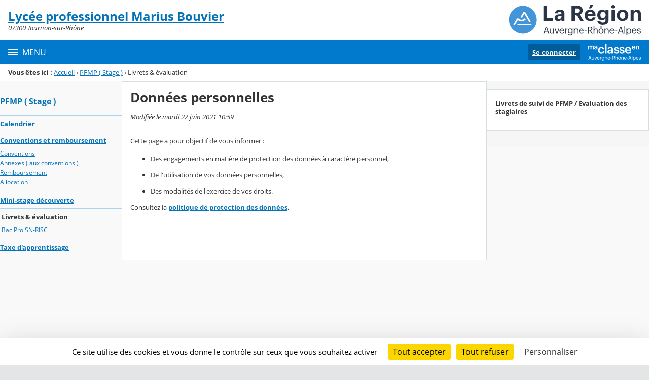

--- FILE ---
content_type: text/html;charset=UTF-8
request_url: https://marius-bouvier.ent.auvergnerhonealpes.fr/pfmp-stage-/livrets-evaluation/sg.do?PROC=PAGE_REGLEMENTAIRE&ACTION=VALIDER&TYPE_PAGE=DONNEES_PERSONNELLES
body_size: 21970
content:






















<!DOCTYPE html>
<html xmlns="http://www.w3.org/1999/xhtml" lang="fr-FR" xml:lang="fr-FR" class="no-js">
<head itemscope itemtype="http://schema.org/WebPage">
	
	



	<meta charset="UTF-8" />
	<title>Lycée professionnel Marius Bouvier</title>
	
	<meta name="viewport" content="width=device-width, initial-scale=1">
	<meta name="robots" content="all" />
	
	
	<meta name="description" content="ENT Skolengo" />
	
	
	<meta name="generator" content="Skolengo" />
	
	
	<meta name="version" content="4.25.12.3" />
	
	
	<meta itemprop="dateCreated" content="20260113" />
	<meta itemprop="dateModified" content="20260113" />
	
	
	<meta itemprop="serverName" content="skoen16" />
	


<meta name="format-detection" content="telephone=no">
	<link rel="shortcut icon" href="https://cdn.ent.auvergnerhonealpes.fr/images/favicon.ico" type="image/x-icon" />

	
	

	
	<script src="/jsp/scripts/oldcontent.js" type="text/javascript"></script>

	

	<link rel="stylesheet" href="https://cdn.ent.auvergnerhonealpes.fr/content/css/kosmos-styleguide-124e7d16a0ab238c82ac.css"/>
	<link rel="stylesheet" href="https://cdn.ent.auvergnerhonealpes.fr/content/css/kfc-components-style-cc432da42ffc2751c3fc.css"/>

	








	<link rel="stylesheet" type="text/css" media="screen" href="https://cdn.ent.auvergnerhonealpes.fr/web-resources/ckLegacy/13a74536d0eca97ae458bd5c716ec00e.css"/>



	<link rel="stylesheet" href="https://cdn.ent.auvergnerhonealpes.fr/content/css/portail/AURA/default-618f0f2adad9f95d0611.css"/>





	<link rel="stylesheet" href="https://cdn.ent.auvergnerhonealpes.fr/content/css/service/kdecole-cyclejs-164a9cc35858c9ac42af.css"/>



	
	<link href="/" rel="start" title="Accueil" />

</head>

<body class="non_connecte contexte_cms "  >
	<nav class="skip-links" aria-label="Liens d'évitement">
		<ul>
			
				
					<li><a href="#screenreader-menu-rubrique">Menu de la rubrique</a></li>
					<li><a href="#contenu-cms">Contenu</a></li>
				
				
			
		</ul>
	</nav>

	










    
    
        
        <div class="js-ccm" type="text/plain" data-cdn="/content/js/ccm/"
            data-services='[{"serviceName":"facebookpage","active":null,"serviceData":{}},{"serviceName":"googlemapssearch","active":null,"serviceData":{}},{"serviceName":"twittertimeline","active":null,"serviceData":{}},{"serviceName":"twitterembed","active":null,"serviceData":{}},{"serviceName":"youtube","active":null,"serviceData":{}},{"serviceName":"soundcloud","active":null,"serviceData":{}},{"serviceName":"vimeo","active":null,"serviceData":{}},{"serviceName":"dailymotion","active":null,"serviceData":{}}]'
            data-orientation="bottom"
            data-cookiename="ccm"
            data-showIcon="true"
            data-acceptall="true"
            data-denyall="true"
            data-respectdnt="false"
            
            ></div>
    
        
        <script>
            window.addEventListener("tac.root_available", () => {
                setTimeout(() => {
                    document.body.style.marginBlockEnd = document.querySelector(".tarteaucitronAlertBigBottom").getBoundingClientRect().height + 'px';
                }, 0);
            })
        </script>
    


<div class="fo-page">



<header role="banner" class="fo-main-header">
	<div class="fo-banner">
		<div class="fo-banner__deco">
			<a class="fo-site-name" aria-labelledby="site-name" href="/">
				
				<span role="heading" aria-level="1" class="fo-site-name__text">
					<span class="fo-site-name__title" id="site-name">Lycée professionnel Marius Bouvier
						<span class="screen-reader-text">Retour à l'accueil</span>
					</span>
					<span class="fo-site-name__subtitle">07300 Tournon-sur-Rhône</span>
				</span>
			</a>
			<div class="fo-project-logos">
				<ul class="fo-project-logos__list">
					
						
						<li class="fo-project-logos__item fo-project-logos__item-1">
							<a class="fo-banner__link fo-project-logos_link-1" title="" href="https://www.ent.auvergnerhonealpes.fr/" 
							   target="_blank"
							   rel="noopener noreferrer"
							>
								<img class="fo-banner__image fo-project-logos_image-1" alt="Aller sur le site du projet" src="/images/portails/logo_region.svg">
							</a>
						</li>
					

					
					
				</ul>
			</div>
			<div class="fo-banner__extra fo-banner__extra-1"></div>
			<div class="fo-banner__extra fo-banner__extra-2"></div>
			<div class="fo-banner__extra fo-banner__extra-3"></div>
		</div>
	</div>	
	

	

</header> <!-- #header_deco -->





<div class="fo-navbar">
	<button type="button" id="js-menu-opener" class="burger fo-navbar__burger" aria-expanded="false" aria-controls="js-navbar">
		<span class="burger__icon burger__icon--white"></span>
		<span class="fo-navbar__opener-label">Menu</span>
	</button>
	<nav id="js-navbar" role="navigation" class="fo-navbar__nav is-closed" aria-label="Principale">
		<div id="js-navbar-container">
			<ul class="fo-navbar__list fo-navbar__list-l1 js-navbar__list">
				<li class="fo-navbar__list-item">
					<a href="/">Accueil</a>
				</li>
				
				
				
				<li class="fo-navbar__list-item">
					<a href="https://marius-bouvier.ent.auvergnerhonealpes.fr/le-lycee/">Le lycée</a>
					
						<button title="Accéder aux sous-rubriques" type="button" aria-controls="nav0" aria-expanded="false" data-level="1" class="btn btn--naked js-submenu-opener">
							<span class="icon--opener"></span>
							<span class="screen-reader-text">Sous-menu de la rubrique <i>Le lycée</i></span>
						</button>
						<ul id="nav0" class="fo-navbar__list fo-navbar__list-l2 js-navbar__list">
							
							
							<li class="fo-navbar__list-item">
								<a href="https://marius-bouvier.ent.auvergnerhonealpes.fr/le-lycee/acces/">Accès</a>
								
							</li>
							
							<li class="fo-navbar__list-item">
								<a href="https://marius-bouvier.ent.auvergnerhonealpes.fr/le-lycee/inscriptions-2025-2026/">Inscriptions 2025 - 2026</a>
								
							</li>
							
							<li class="fo-navbar__list-item">
								<a href="https://marius-bouvier.ent.auvergnerhonealpes.fr/le-lycee/contact/">Contact</a>
								
							</li>
							
							<li class="fo-navbar__list-item">
								<a href="https://marius-bouvier.ent.auvergnerhonealpes.fr/le-lycee/les-formations/">Les formations</a>
								
									<button title="Accéder aux sous-rubriques" type="button" aria-controls="nav1" aria-expanded="false" data-level="2" class="btn btn--naked js-submenu-opener">
										<span class="icon--opener"></span>
										<span class="screen-reader-text">Sous-menu de la rubrique <i>Les formations</i></span>
									</button>
									<ul id="nav1" class="fo-navbar__list fo-navbar__list-l3 js-navbar__list">
										
										
										<li class="fo-navbar__list-item">
											<a href="https://marius-bouvier.ent.auvergnerhonealpes.fr/le-lycee/les-formations/2nd-mtne-mpmia/">2nd MTNE / MPMIA</a>
										</li>
										
										<li class="fo-navbar__list-item">
											<a href="https://marius-bouvier.ent.auvergnerhonealpes.fr/le-lycee/les-formations/3-prepa-pro/">3 Prépa Pro</a>
										</li>
										
										<li class="fo-navbar__list-item">
											<a href="https://marius-bouvier.ent.auvergnerhonealpes.fr/le-lycee/les-formations/bac-pro-ciel/">Bac Pro CIEL</a>
										</li>
										
										<li class="fo-navbar__list-item">
											<a href="https://marius-bouvier.ent.auvergnerhonealpes.fr/le-lycee/les-formations/bac-pro-melec/">Bac Pro MELEC</a>
										</li>
										
										<li class="fo-navbar__list-item">
											<a href="https://marius-bouvier.ent.auvergnerhonealpes.fr/le-lycee/les-formations/bac-pro-ms/">Bac Pro MS</a>
										</li>
										
										<li class="fo-navbar__list-item">
											<a href="https://marius-bouvier.ent.auvergnerhonealpes.fr/le-lycee/les-formations/bac-pro-mspc/">Bac Pro MSPC</a>
										</li>
										
										<li class="fo-navbar__list-item">
											<a href="https://marius-bouvier.ent.auvergnerhonealpes.fr/le-lycee/les-formations/brevet-pro-atps-alternance-/">Brevet Pro ATPS  ( Alternance )</a>
										</li>
										
										<li class="fo-navbar__list-item">
											<a href="https://marius-bouvier.ent.auvergnerhonealpes.fr/le-lycee/les-formations/bts-mos/">BTS MOS</a>
										</li>
										
										<li class="fo-navbar__list-item">
											<a href="https://marius-bouvier.ent.auvergnerhonealpes.fr/le-lycee/les-formations/cap-as/">CAP AS</a>
										</li>
										
										<li class="fo-navbar__list-item">
											<a href="https://marius-bouvier.ent.auvergnerhonealpes.fr/le-lycee/les-formations/cap-mf/">CAP MF</a>
										</li>
										
										<li class="fo-navbar__list-item">
											<a href="https://marius-bouvier.ent.auvergnerhonealpes.fr/le-lycee/les-formations/fcil-deps/">FCIL DEPS</a>
										</li>
										
										<li class="fo-navbar__list-item">
											<a href="https://marius-bouvier.ent.auvergnerhonealpes.fr/le-lycee/les-formations/fcil-tim/">FCIL TIM</a>
										</li>
										
										<li class="fo-navbar__list-item">
											<a href="https://marius-bouvier.ent.auvergnerhonealpes.fr/le-lycee/les-formations/mlds/">MLDS</a>
										</li>
										
										<li class="fo-navbar__list-item">
											<a href="https://marius-bouvier.ent.auvergnerhonealpes.fr/le-lycee/les-formations/upe2a/">UPE2A</a>
										</li>
										
									</ul>
								
							</li>
							
							<li class="fo-navbar__list-item">
								<a href="https://marius-bouvier.ent.auvergnerhonealpes.fr/le-lycee/le-mot-du-proviseur/">Le mot du proviseur</a>
								
							</li>
							
							<li class="fo-navbar__list-item">
								<a href="https://marius-bouvier.ent.auvergnerhonealpes.fr/le-lycee/projet-d-etablissement-cot/">Projet d&#039;établissement &amp; COT</a>
								
							</li>
							
						</ul>
					
				</li>
				
				<li class="fo-navbar__list-item">
					<a href="https://marius-bouvier.ent.auvergnerhonealpes.fr/actualites/">Actualités</a>
					
						<button title="Accéder aux sous-rubriques" type="button" aria-controls="nav2" aria-expanded="false" data-level="1" class="btn btn--naked js-submenu-opener">
							<span class="icon--opener"></span>
							<span class="screen-reader-text">Sous-menu de la rubrique <i>Actualités</i></span>
						</button>
						<ul id="nav2" class="fo-navbar__list fo-navbar__list-l2 js-navbar__list">
							
							
							<li class="fo-navbar__list-item">
								<a href="https://marius-bouvier.ent.auvergnerhonealpes.fr/actualites/ppms/">PPMS</a>
								
							</li>
							
						</ul>
					
				</li>
				
				<li class="fo-navbar__list-item">
					<a href="https://marius-bouvier.ent.auvergnerhonealpes.fr/vie-du-lycee/">Vie du lycée</a>
					
						<button title="Accéder aux sous-rubriques" type="button" aria-controls="nav3" aria-expanded="false" data-level="1" class="btn btn--naked js-submenu-opener">
							<span class="icon--opener"></span>
							<span class="screen-reader-text">Sous-menu de la rubrique <i>Vie du lycée</i></span>
						</button>
						<ul id="nav3" class="fo-navbar__list fo-navbar__list-l2 js-navbar__list">
							
							
							<li class="fo-navbar__list-item">
								<a href="https://marius-bouvier.ent.auvergnerhonealpes.fr/vie-du-lycee/horaires/">Horaires</a>
								
							</li>
							
							<li class="fo-navbar__list-item">
								<a href="https://marius-bouvier.ent.auvergnerhonealpes.fr/vie-du-lycee/internat/">Internat</a>
								
							</li>
							
							<li class="fo-navbar__list-item">
								<a href="https://marius-bouvier.ent.auvergnerhonealpes.fr/vie-du-lycee/les-instances/">Les instances</a>
								
									<button title="Accéder aux sous-rubriques" type="button" aria-controls="nav4" aria-expanded="false" data-level="2" class="btn btn--naked js-submenu-opener">
										<span class="icon--opener"></span>
										<span class="screen-reader-text">Sous-menu de la rubrique <i>Les instances</i></span>
									</button>
									<ul id="nav4" class="fo-navbar__list fo-navbar__list-l3 js-navbar__list">
										
										
										<li class="fo-navbar__list-item">
											<a href="https://marius-bouvier.ent.auvergnerhonealpes.fr/vie-du-lycee/les-instances/conseil-d-administration/">Conseil d&#039;administration</a>
										</li>
										
									</ul>
								
							</li>
							
							<li class="fo-navbar__list-item">
								<a href="https://marius-bouvier.ent.auvergnerhonealpes.fr/vie-du-lycee/maison-du-lyceen/">Maison du lycéen</a>
								
							</li>
							
							<li class="fo-navbar__list-item">
								<a href="https://marius-bouvier.ent.auvergnerhonealpes.fr/vie-du-lycee/reglement-interieur/">Reglement interieur</a>
								
							</li>
							
							<li class="fo-navbar__list-item">
								<a href="https://marius-bouvier.ent.auvergnerhonealpes.fr/vie-du-lycee/vie-scolaire/">Vie scolaire</a>
								
							</li>
							
						</ul>
					
				</li>
				
				<li class="fo-navbar__list-item">
					<a href="https://marius-bouvier.ent.auvergnerhonealpes.fr/intendance/">Intendance</a>
					
						<button title="Accéder aux sous-rubriques" type="button" aria-controls="nav5" aria-expanded="false" data-level="1" class="btn btn--naked js-submenu-opener">
							<span class="icon--opener"></span>
							<span class="screen-reader-text">Sous-menu de la rubrique <i>Intendance</i></span>
						</button>
						<ul id="nav5" class="fo-navbar__list fo-navbar__list-l2 js-navbar__list">
							
							
							<li class="fo-navbar__list-item">
								<a href="https://marius-bouvier.ent.auvergnerhonealpes.fr/intendance/restauration/">RESTAURATION</a>
								
									<button title="Accéder aux sous-rubriques" type="button" aria-controls="nav6" aria-expanded="false" data-level="2" class="btn btn--naked js-submenu-opener">
										<span class="icon--opener"></span>
										<span class="screen-reader-text">Sous-menu de la rubrique <i>RESTAURATION</i></span>
									</button>
									<ul id="nav6" class="fo-navbar__list fo-navbar__list-l3 js-navbar__list">
										
										
										<li class="fo-navbar__list-item">
											<a href="https://marius-bouvier.ent.auvergnerhonealpes.fr/intendance/restauration/menu/">MENU</a>
										</li>
										
									</ul>
								
							</li>
							
							<li class="fo-navbar__list-item">
								<a href="https://marius-bouvier.ent.auvergnerhonealpes.fr/intendance/tarifs-reglement-du-sah-et-modalites-de-paiement/">TARIFS RÈGLEMENT DU SAH ET MODALITÉS DE PAIEMENT</a>
								
							</li>
							
						</ul>
					
				</li>
				
				<li class="fo-navbar__list-item">
					<a href="https://marius-bouvier.ent.auvergnerhonealpes.fr/cdi-esidoc/">CDI / Esidoc</a>
					
				</li>
				
				<li class="fo-navbar__list-item">
					<a href="https://marius-bouvier.ent.auvergnerhonealpes.fr/pfmp-stage-/">PFMP ( Stage )</a>
					
						<button title="Accéder aux sous-rubriques" type="button" aria-controls="nav7" aria-expanded="false" data-level="1" class="btn btn--naked js-submenu-opener">
							<span class="icon--opener"></span>
							<span class="screen-reader-text">Sous-menu de la rubrique <i>PFMP ( Stage )</i></span>
						</button>
						<ul id="nav7" class="fo-navbar__list fo-navbar__list-l2 js-navbar__list">
							
							
							<li class="fo-navbar__list-item">
								<a href="https://marius-bouvier.ent.auvergnerhonealpes.fr/pfmp-stage-/calendrier/">Calendrier</a>
								
							</li>
							
							<li class="fo-navbar__list-item">
								<a href="https://marius-bouvier.ent.auvergnerhonealpes.fr/pfmp-stage-/conventions-et-remboursement/">Conventions et remboursement</a>
								
									<button title="Accéder aux sous-rubriques" type="button" aria-controls="nav8" aria-expanded="false" data-level="2" class="btn btn--naked js-submenu-opener">
										<span class="icon--opener"></span>
										<span class="screen-reader-text">Sous-menu de la rubrique <i>Conventions et remboursement</i></span>
									</button>
									<ul id="nav8" class="fo-navbar__list fo-navbar__list-l3 js-navbar__list">
										
										
										<li class="fo-navbar__list-item">
											<a href="https://marius-bouvier.ent.auvergnerhonealpes.fr/pfmp-stage-/conventions-et-remboursement/conventions/">Conventions</a>
										</li>
										
										<li class="fo-navbar__list-item">
											<a href="https://marius-bouvier.ent.auvergnerhonealpes.fr/pfmp-stage-/conventions-et-remboursement/annexes-aux-conventions-/">Annexes ( aux conventions )</a>
										</li>
										
										<li class="fo-navbar__list-item">
											<a href="https://marius-bouvier.ent.auvergnerhonealpes.fr/pfmp-stage-/conventions-et-remboursement/remboursement/">Remboursement</a>
										</li>
										
										<li class="fo-navbar__list-item">
											<a href="https://marius-bouvier.ent.auvergnerhonealpes.fr/pfmp-stage-/conventions-et-remboursement/allocation/">Allocation</a>
										</li>
										
									</ul>
								
							</li>
							
							<li class="fo-navbar__list-item">
								<a href="https://marius-bouvier.ent.auvergnerhonealpes.fr/pfmp-stage-/mini-stage-decouverte/">Mini-stage découverte</a>
								
							</li>
							
							<li class="fo-navbar__list-item">
								<a href="https://marius-bouvier.ent.auvergnerhonealpes.fr/pfmp-stage-/livrets-evaluation/">Livrets &amp; évaluation</a>
								
									<button title="Accéder aux sous-rubriques" type="button" aria-controls="nav9" aria-expanded="false" data-level="2" class="btn btn--naked js-submenu-opener">
										<span class="icon--opener"></span>
										<span class="screen-reader-text">Sous-menu de la rubrique <i>Livrets &amp; évaluation</i></span>
									</button>
									<ul id="nav9" class="fo-navbar__list fo-navbar__list-l3 js-navbar__list">
										
										
										<li class="fo-navbar__list-item">
											<a href="https://marius-bouvier.ent.auvergnerhonealpes.fr/pfmp-stage-/livrets-evaluation/bac-pro-sn-risc/">Bac Pro SN-RISC</a>
										</li>
										
									</ul>
								
							</li>
							
							<li class="fo-navbar__list-item">
								<a href="https://marius-bouvier.ent.auvergnerhonealpes.fr/pfmp-stage-/taxe-d-apprentissage/">Taxe d&#039;apprentissage</a>
								
							</li>
							
						</ul>
					
				</li>
				
				<li class="fo-navbar__list-item">
					<a href="https://marius-bouvier.ent.auvergnerhonealpes.fr/orientation/">Orientation</a>
					
						<button title="Accéder aux sous-rubriques" type="button" aria-controls="nav10" aria-expanded="false" data-level="1" class="btn btn--naked js-submenu-opener">
							<span class="icon--opener"></span>
							<span class="screen-reader-text">Sous-menu de la rubrique <i>Orientation</i></span>
						</button>
						<ul id="nav10" class="fo-navbar__list fo-navbar__list-l2 js-navbar__list">
							
							
							<li class="fo-navbar__list-item">
								<a href="https://marius-bouvier.ent.auvergnerhonealpes.fr/orientation/psychologue-education-nationale-cio/">Psychologue Education nationale /CIO</a>
								
							</li>
							
							<li class="fo-navbar__list-item">
								<a href="https://marius-bouvier.ent.auvergnerhonealpes.fr/orientation/services-d-orientation-cio-annonay/">Services d&#039;orientation / CIO Annonay</a>
								
							</li>
							
							<li class="fo-navbar__list-item">
								<a href="https://marius-bouvier.ent.auvergnerhonealpes.fr/orientation/parcours-sup/">Parcours Sup</a>
								
							</li>
							
							<li class="fo-navbar__list-item">
								<a href="https://marius-bouvier.ent.auvergnerhonealpes.fr/orientation/campus-connecte-privas-aubenas/">Campus connecté Privas/Aubenas</a>
								
							</li>
							
							<li class="fo-navbar__list-item">
								<a href="https://marius-bouvier.ent.auvergnerhonealpes.fr/orientation/dossier-social-etudiant-dse-/">Dossier Social Étudiant ( DSE )</a>
								
							</li>
							
						</ul>
					
				</li>
				
				<li class="fo-navbar__list-item">
					<a href="https://marius-bouvier.ent.auvergnerhonealpes.fr/social-sante/">Social &amp; Santé</a>
					
						<button title="Accéder aux sous-rubriques" type="button" aria-controls="nav11" aria-expanded="false" data-level="1" class="btn btn--naked js-submenu-opener">
							<span class="icon--opener"></span>
							<span class="screen-reader-text">Sous-menu de la rubrique <i>Social &amp; Santé</i></span>
						</button>
						<ul id="nav11" class="fo-navbar__list fo-navbar__list-l2 js-navbar__list">
							
							
							<li class="fo-navbar__list-item">
								<a href="https://marius-bouvier.ent.auvergnerhonealpes.fr/social-sante/assistante-sociale/">Assistante sociale</a>
								
							</li>
							
							<li class="fo-navbar__list-item">
								<a href="https://marius-bouvier.ent.auvergnerhonealpes.fr/social-sante/infirmerie/">Infirmerie</a>
								
							</li>
							
						</ul>
					
				</li>
				
				<li class="fo-navbar__list-item">
					<a href="https://marius-bouvier.ent.auvergnerhonealpes.fr/projets-sorties/">Projets &amp; Sorties</a>
					
						<button title="Accéder aux sous-rubriques" type="button" aria-controls="nav12" aria-expanded="false" data-level="1" class="btn btn--naked js-submenu-opener">
							<span class="icon--opener"></span>
							<span class="screen-reader-text">Sous-menu de la rubrique <i>Projets &amp; Sorties</i></span>
						</button>
						<ul id="nav12" class="fo-navbar__list fo-navbar__list-l2 js-navbar__list">
							
							
							<li class="fo-navbar__list-item">
								<a href="https://marius-bouvier.ent.auvergnerhonealpes.fr/projets-sorties/2024-2025/">2024 - 2025</a>
								
									<button title="Accéder aux sous-rubriques" type="button" aria-controls="nav13" aria-expanded="false" data-level="2" class="btn btn--naked js-submenu-opener">
										<span class="icon--opener"></span>
										<span class="screen-reader-text">Sous-menu de la rubrique <i>2024 - 2025</i></span>
									</button>
									<ul id="nav13" class="fo-navbar__list fo-navbar__list-l3 js-navbar__list">
										
										
										<li class="fo-navbar__list-item">
											<a href="https://marius-bouvier.ent.auvergnerhonealpes.fr/projets-sorties/2024-2025/des-femmes-qui-ont-change-le-sport/">Des femmes qui ont changé le sport</a>
										</li>
										
										<li class="fo-navbar__list-item">
											<a href="https://marius-bouvier.ent.auvergnerhonealpes.fr/projets-sorties/2024-2025/atelier-propagande/">Atelier Propagande</a>
										</li>
										
										<li class="fo-navbar__list-item">
											<a href="https://marius-bouvier.ent.auvergnerhonealpes.fr/projets-sorties/2024-2025/comprendre-les-migrations/">Comprendre les migrations</a>
										</li>
										
										<li class="fo-navbar__list-item">
											<a href="https://marius-bouvier.ent.auvergnerhonealpes.fr/projets-sorties/2024-2025/competition-world-skills/">Compétition World skills</a>
										</li>
										
										<li class="fo-navbar__list-item">
											<a href="https://marius-bouvier.ent.auvergnerhonealpes.fr/projets-sorties/2024-2025/mondial-des-metiers-a-lyon/">Mondial des métiers à Lyon</a>
										</li>
										
										<li class="fo-navbar__list-item">
											<a href="https://marius-bouvier.ent.auvergnerhonealpes.fr/projets-sorties/2024-2025/biennale-art-a-lyon/">Biennale art à Lyon</a>
										</li>
										
										<li class="fo-navbar__list-item">
											<a href="https://marius-bouvier.ent.auvergnerhonealpes.fr/projets-sorties/2024-2025/projet-emi-declic-radio/">Projet EMI Déclic Radio</a>
										</li>
										
										<li class="fo-navbar__list-item">
											<a href="https://marius-bouvier.ent.auvergnerhonealpes.fr/projets-sorties/2024-2025/intervention-professionnel-cybersecurite/">Intervention professionnel CyberSécurité</a>
										</li>
										
										<li class="fo-navbar__list-item">
											<a href="https://marius-bouvier.ent.auvergnerhonealpes.fr/projets-sorties/2024-2025/la-flamme-ou-l-histoire-de-l-olympisme-au-feminin-/">La Flamme ou l&#039;histoire de l&#039;olympisme au féminin !</a>
										</li>
										
										<li class="fo-navbar__list-item">
											<a href="https://marius-bouvier.ent.auvergnerhonealpes.fr/projets-sorties/2024-2025/analyser-des-photographies-d-auschwitz/">Analyser des photographies d&#039;Auschwitz</a>
										</li>
										
										<li class="fo-navbar__list-item">
											<a href="https://marius-bouvier.ent.auvergnerhonealpes.fr/projets-sorties/2024-2025/la-comedie-itinerante-au-lycee-marius-bouvier/">La Comédie Itinérante au Lycée Marius Bouvier</a>
										</li>
										
										<li class="fo-navbar__list-item">
											<a href="https://marius-bouvier.ent.auvergnerhonealpes.fr/projets-sorties/2024-2025/rencontre-avec-le-realisateur-guillaume-brac/">Rencontre avec le réalisateur Guillaume Brac</a>
										</li>
										
										<li class="fo-navbar__list-item">
											<a href="https://marius-bouvier.ent.auvergnerhonealpes.fr/projets-sorties/2024-2025/decouverte-du-regiment-et-du-memorial-de-la-resistance/">Découverte du régiment et du mémorial de la Résistance</a>
										</li>
										
										<li class="fo-navbar__list-item">
											<a href="https://marius-bouvier.ent.auvergnerhonealpes.fr/projets-sorties/2024-2025/festival-d-annonay-une-journee-en-immersion-reussie/">Festival d&#039;Annonay : une journée en immersion réussie</a>
										</li>
										
									</ul>
								
							</li>
							
							<li class="fo-navbar__list-item">
								<a href="https://marius-bouvier.ent.auvergnerhonealpes.fr/projets-sorties/2023-2024/">2023 / 2024</a>
								
									<button title="Accéder aux sous-rubriques" type="button" aria-controls="nav14" aria-expanded="false" data-level="2" class="btn btn--naked js-submenu-opener">
										<span class="icon--opener"></span>
										<span class="screen-reader-text">Sous-menu de la rubrique <i>2023 / 2024</i></span>
									</button>
									<ul id="nav14" class="fo-navbar__list fo-navbar__list-l3 js-navbar__list">
										
										
										<li class="fo-navbar__list-item">
											<a href="https://marius-bouvier.ent.auvergnerhonealpes.fr/projets-sorties/2023-2024/quand-le-sport-rencontre-la-culture/">Quand le sport rencontre la culture</a>
										</li>
										
										<li class="fo-navbar__list-item">
											<a href="https://marius-bouvier.ent.auvergnerhonealpes.fr/projets-sorties/2023-2024/cine-theatre-le-regne-animal/">Ciné théatre : Le règne animal</a>
										</li>
										
										<li class="fo-navbar__list-item">
											<a href="https://marius-bouvier.ent.auvergnerhonealpes.fr/projets-sorties/2023-2024/la-comedie-itinerante/">La Comédie Itinérante</a>
										</li>
										
										<li class="fo-navbar__list-item">
											<a href="https://marius-bouvier.ent.auvergnerhonealpes.fr/projets-sorties/2023-2024/securite-au-cross-departemental-unss/">Sécurité au cross départemental UNSS</a>
										</li>
										
										<li class="fo-navbar__list-item">
											<a href="https://marius-bouvier.ent.auvergnerhonealpes.fr/projets-sorties/2023-2024/des-cm2-en-visite-au-lycee/">Des CM2 en visite au lycée</a>
										</li>
										
										<li class="fo-navbar__list-item">
											<a href="https://marius-bouvier.ent.auvergnerhonealpes.fr/projets-sorties/2023-2024/cv-audio-chez-declic-radio/">CV audio chez Déclic Radio</a>
										</li>
										
										<li class="fo-navbar__list-item">
											<a href="https://marius-bouvier.ent.auvergnerhonealpes.fr/projets-sorties/2023-2024/a-la-rencontre-de-moliere/">A la rencontre de Molière</a>
										</li>
										
										<li class="fo-navbar__list-item">
											<a href="https://marius-bouvier.ent.auvergnerhonealpes.fr/projets-sorties/2023-2024/festival-du-1er-film-d-annonay/">Festival du 1er film d’Annonay</a>
										</li>
										
										<li class="fo-navbar__list-item">
											<a href="https://marius-bouvier.ent.auvergnerhonealpes.fr/projets-sorties/2023-2024/l-univers-de-camille-brissot/">L&#039;univers de Camille Brissot</a>
										</li>
										
										<li class="fo-navbar__list-item">
											<a href="https://marius-bouvier.ent.auvergnerhonealpes.fr/projets-sorties/2023-2024/sur-les-pas-de-jean-moulin/">Sur les pas de Jean Moulin</a>
										</li>
										
										<li class="fo-navbar__list-item">
											<a href="https://marius-bouvier.ent.auvergnerhonealpes.fr/projets-sorties/2023-2024/au-theatre-de-la-croix-rousse/">Au Théâtre de la Croix Rousse</a>
										</li>
										
										<li class="fo-navbar__list-item">
											<a href="https://marius-bouvier.ent.auvergnerhonealpes.fr/projets-sorties/2023-2024/pfmp-en-espagne/">PFMP en Espagne</a>
										</li>
										
										<li class="fo-navbar__list-item">
											<a href="https://marius-bouvier.ent.auvergnerhonealpes.fr/projets-sorties/2023-2024/du-nouveau-materiel-pour-la-filiere-maintenance-/">Du nouveau matériel pour la filière maintenance !</a>
										</li>
										
									</ul>
								
							</li>
							
							<li class="fo-navbar__list-item">
								<a href="https://marius-bouvier.ent.auvergnerhonealpes.fr/projets-sorties/2022-2023/">2022 - 2023</a>
								
									<button title="Accéder aux sous-rubriques" type="button" aria-controls="nav15" aria-expanded="false" data-level="2" class="btn btn--naked js-submenu-opener">
										<span class="icon--opener"></span>
										<span class="screen-reader-text">Sous-menu de la rubrique <i>2022 - 2023</i></span>
									</button>
									<ul id="nav15" class="fo-navbar__list fo-navbar__list-l3 js-navbar__list">
										
										
										<li class="fo-navbar__list-item">
											<a href="https://marius-bouvier.ent.auvergnerhonealpes.fr/projets-sorties/2022-2023/premier-stage-erasmus/">Premier stage Erasmus</a>
										</li>
										
										<li class="fo-navbar__list-item">
											<a href="https://marius-bouvier.ent.auvergnerhonealpes.fr/projets-sorties/2022-2023/securite-au-groupama-stadium/">Sécurité au Groupama Stadium</a>
										</li>
										
										<li class="fo-navbar__list-item">
											<a href="https://marius-bouvier.ent.auvergnerhonealpes.fr/projets-sorties/2022-2023/expo-aplatir-le-ciel/">Expo &#034;Aplatir le Ciel</a>
										</li>
										
										<li class="fo-navbar__list-item">
											<a href="https://marius-bouvier.ent.auvergnerhonealpes.fr/projets-sorties/2022-2023/biennale-de-lyon/">Biennale de Lyon</a>
										</li>
										
										<li class="fo-navbar__list-item">
											<a href="https://marius-bouvier.ent.auvergnerhonealpes.fr/projets-sorties/2022-2023/gorgee-d-eau-la-comedie-itinerante/">&#034;Gorgée d&#039;eau&#034; : La Comédie Itinérante</a>
										</li>
										
										<li class="fo-navbar__list-item">
											<a href="https://marius-bouvier.ent.auvergnerhonealpes.fr/projets-sorties/2022-2023/les-troisiemes-decouvrent-moliere/">Les Troisièmes découvrent Molière</a>
										</li>
										
										<li class="fo-navbar__list-item">
											<a href="https://marius-bouvier.ent.auvergnerhonealpes.fr/projets-sorties/2022-2023/trophee-andros/">Trophée Andros</a>
										</li>
										
										<li class="fo-navbar__list-item">
											<a href="https://marius-bouvier.ent.auvergnerhonealpes.fr/projets-sorties/2022-2023/festival-d-annonay/">Festival d&#039;Annonay</a>
										</li>
										
										<li class="fo-navbar__list-item">
											<a href="https://marius-bouvier.ent.auvergnerhonealpes.fr/projets-sorties/2022-2023/erasmus-alicante/">Erasmus : Alicante</a>
										</li>
										
										<li class="fo-navbar__list-item">
											<a href="https://marius-bouvier.ent.auvergnerhonealpes.fr/projets-sorties/2022-2023/sur-les-traces-des-migrations-italiennes/">Sur les traces des migrations italiennes</a>
										</li>
										
										<li class="fo-navbar__list-item">
											<a href="https://marius-bouvier.ent.auvergnerhonealpes.fr/projets-sorties/2022-2023/caravane-des-metiers/">Caravane des métiers</a>
										</li>
										
										<li class="fo-navbar__list-item">
											<a href="https://marius-bouvier.ent.auvergnerhonealpes.fr/projets-sorties/2022-2023/securisation-des-championnats-de-france-unss/">Sécurisation des championnats de France UNSS</a>
										</li>
										
										<li class="fo-navbar__list-item">
											<a href="https://marius-bouvier.ent.auvergnerhonealpes.fr/projets-sorties/2022-2023/exposition-murs-du-chateau-musee-de-tournon/">Exposition &#034;Murs&#034; du Château-Musée de Tournon</a>
										</li>
										
										<li class="fo-navbar__list-item">
											<a href="https://marius-bouvier.ent.auvergnerhonealpes.fr/projets-sorties/2022-2023/menuiserie-artiste-mengzhi-zheng/">Menuiserie &amp; Artiste Mengzhi Zheng</a>
										</li>
										
										<li class="fo-navbar__list-item">
											<a href="https://marius-bouvier.ent.auvergnerhonealpes.fr/projets-sorties/2022-2023/projet-theatre/">Projet Théâtre</a>
										</li>
										
										<li class="fo-navbar__list-item">
											<a href="https://marius-bouvier.ent.auvergnerhonealpes.fr/projets-sorties/2022-2023/rencontre-avec-l-auteur-fred-paronuzzi/">Rencontre avec l&#039;auteur Fred Paronuzzi</a>
										</li>
										
										<li class="fo-navbar__list-item">
											<a href="https://marius-bouvier.ent.auvergnerhonealpes.fr/projets-sorties/2022-2023/securite-sur-l-ardechoise/">Sécurité sur l&#039;Ardéchoise</a>
										</li>
										
									</ul>
								
							</li>
							
							<li class="fo-navbar__list-item">
								<a href="https://marius-bouvier.ent.auvergnerhonealpes.fr/projets-sorties/2021-2022/">2021 / 2022</a>
								
									<button title="Accéder aux sous-rubriques" type="button" aria-controls="nav16" aria-expanded="false" data-level="2" class="btn btn--naked js-submenu-opener">
										<span class="icon--opener"></span>
										<span class="screen-reader-text">Sous-menu de la rubrique <i>2021 / 2022</i></span>
									</button>
									<ul id="nav16" class="fo-navbar__list fo-navbar__list-l3 js-navbar__list">
										
										
										<li class="fo-navbar__list-item">
											<a href="https://marius-bouvier.ent.auvergnerhonealpes.fr/projets-sorties/2021-2022/journee-integration-des-nouveaux-eleves/">Journée intégration des nouveaux élèves</a>
										</li>
										
										<li class="fo-navbar__list-item">
											<a href="https://marius-bouvier.ent.auvergnerhonealpes.fr/projets-sorties/2021-2022/centre-du-patrimoine-armenien/">Centre du Patrimoine Arménien</a>
										</li>
										
										<li class="fo-navbar__list-item">
											<a href="https://marius-bouvier.ent.auvergnerhonealpes.fr/projets-sorties/2021-2022/securisation-du-trophee-andros/">Sécurisation du Trophée Andros</a>
										</li>
										
										<li class="fo-navbar__list-item">
											<a href="https://marius-bouvier.ent.auvergnerhonealpes.fr/projets-sorties/2021-2022/rencontre-avec-une-ecrivaine/">Rencontre avec une écrivaine</a>
										</li>
										
										<li class="fo-navbar__list-item">
											<a href="https://marius-bouvier.ent.auvergnerhonealpes.fr/projets-sorties/2021-2022/cpa-de-valence/">CPA de Valence</a>
										</li>
										
										<li class="fo-navbar__list-item">
											<a href="https://marius-bouvier.ent.auvergnerhonealpes.fr/projets-sorties/2021-2022/action-handisport/">Action Handisport</a>
										</li>
										
										<li class="fo-navbar__list-item">
											<a href="https://marius-bouvier.ent.auvergnerhonealpes.fr/projets-sorties/2021-2022/une-derniere-seance-/">Une dernière séance !</a>
										</li>
										
										<li class="fo-navbar__list-item">
											<a href="https://marius-bouvier.ent.auvergnerhonealpes.fr/projets-sorties/2021-2022/biennale-de-design/">Biennale de Design</a>
										</li>
										
										<li class="fo-navbar__list-item">
											<a href="https://marius-bouvier.ent.auvergnerhonealpes.fr/projets-sorties/2021-2022/declics/">Déclics</a>
										</li>
										
										<li class="fo-navbar__list-item">
											<a href="https://marius-bouvier.ent.auvergnerhonealpes.fr/projets-sorties/2021-2022/spectacle-a-la-maison-de-la-danse-de-lyon/">Spectacle à la Maison de la Danse de Lyon</a>
										</li>
										
									</ul>
								
							</li>
							
							<li class="fo-navbar__list-item">
								<a href="https://marius-bouvier.ent.auvergnerhonealpes.fr/projets-sorties/2020-2021/">2020 - 2021</a>
								
									<button title="Accéder aux sous-rubriques" type="button" aria-controls="nav17" aria-expanded="false" data-level="2" class="btn btn--naked js-submenu-opener">
										<span class="icon--opener"></span>
										<span class="screen-reader-text">Sous-menu de la rubrique <i>2020 - 2021</i></span>
									</button>
									<ul id="nav17" class="fo-navbar__list fo-navbar__list-l3 js-navbar__list">
										
										
										<li class="fo-navbar__list-item">
											<a href="https://marius-bouvier.ent.auvergnerhonealpes.fr/projets-sorties/2020-2021/journee-integration-2nd-4-sept-/">Journée intégration 2nd ( 4 sept )</a>
										</li>
										
										<li class="fo-navbar__list-item">
											<a href="https://marius-bouvier.ent.auvergnerhonealpes.fr/projets-sorties/2020-2021/musee-de-la-resistance-de-vassieux-en-vercors/">Musée de la Résistance de Vassieux en Vercors</a>
										</li>
										
										<li class="fo-navbar__list-item">
											<a href="https://marius-bouvier.ent.auvergnerhonealpes.fr/projets-sorties/2020-2021/exposition-egalite-femmes-hommes/">Exposition égalité femmes-hommes</a>
										</li>
										
										<li class="fo-navbar__list-item">
											<a href="https://marius-bouvier.ent.auvergnerhonealpes.fr/projets-sorties/2020-2021/photographie-et-estime-de-soi/">Photographie et Estime de Soi</a>
										</li>
										
										<li class="fo-navbar__list-item">
											<a href="https://marius-bouvier.ent.auvergnerhonealpes.fr/projets-sorties/2020-2021/atelier-manga/">Atelier Manga</a>
										</li>
										
										<li class="fo-navbar__list-item">
											<a href="https://marius-bouvier.ent.auvergnerhonealpes.fr/projets-sorties/2020-2021/journee-manga/">Journée Manga</a>
										</li>
										
									</ul>
								
							</li>
							
							<li class="fo-navbar__list-item">
								<a href="https://marius-bouvier.ent.auvergnerhonealpes.fr/projets-sorties/2019-2020/">2019 - 2020</a>
								
									<button title="Accéder aux sous-rubriques" type="button" aria-controls="nav18" aria-expanded="false" data-level="2" class="btn btn--naked js-submenu-opener">
										<span class="icon--opener"></span>
										<span class="screen-reader-text">Sous-menu de la rubrique <i>2019 - 2020</i></span>
									</button>
									<ul id="nav18" class="fo-navbar__list fo-navbar__list-l3 js-navbar__list">
										
										
										<li class="fo-navbar__list-item">
											<a href="https://marius-bouvier.ent.auvergnerhonealpes.fr/projets-sorties/2019-2020/festival-de-cinema-de-montelimar/">Festival de Cinéma de Montélimar</a>
										</li>
										
										<li class="fo-navbar__list-item">
											<a href="https://marius-bouvier.ent.auvergnerhonealpes.fr/projets-sorties/2019-2020/visite-au-lux-valence/">Visite au Lux-Valence</a>
										</li>
										
										<li class="fo-navbar__list-item">
											<a href="https://marius-bouvier.ent.auvergnerhonealpes.fr/projets-sorties/2019-2020/une-semaine-tout-cinema-/">Une semaine Tout Cinéma !</a>
										</li>
										
									</ul>
								
							</li>
							
							<li class="fo-navbar__list-item">
								<a href="https://marius-bouvier.ent.auvergnerhonealpes.fr/projets-sorties/2018-2019/">2018 - 2019</a>
								
									<button title="Accéder aux sous-rubriques" type="button" aria-controls="nav19" aria-expanded="false" data-level="2" class="btn btn--naked js-submenu-opener">
										<span class="icon--opener"></span>
										<span class="screen-reader-text">Sous-menu de la rubrique <i>2018 - 2019</i></span>
									</button>
									<ul id="nav19" class="fo-navbar__list fo-navbar__list-l3 js-navbar__list">
										
										
										<li class="fo-navbar__list-item">
											<a href="https://marius-bouvier.ent.auvergnerhonealpes.fr/projets-sorties/2018-2019/biennale-de-design-a-st-etienne/">Biennale de Design à St Etienne</a>
										</li>
										
										<li class="fo-navbar__list-item">
											<a href="https://marius-bouvier.ent.auvergnerhonealpes.fr/projets-sorties/2018-2019/cesc-action-handisports/">CESC : Action Handisports</a>
										</li>
										
										<li class="fo-navbar__list-item">
											<a href="https://marius-bouvier.ent.auvergnerhonealpes.fr/projets-sorties/2018-2019/dix-classes-du-lycee-mbouvier-en-immersion-au-festival-du-1er-film-/">Dix classes du Lycée MBouvier en immersion au Festival du 1er film !</a>
										</li>
										
										<li class="fo-navbar__list-item">
											<a href="https://marius-bouvier.ent.auvergnerhonealpes.fr/projets-sorties/2018-2019/en-immersion-au-festival-de-cinema-de-montelimar/">En immersion au Festival de cinéma de Montélimar</a>
										</li>
										
										<li class="fo-navbar__list-item">
											<a href="https://marius-bouvier.ent.auvergnerhonealpes.fr/projets-sorties/2018-2019/en-sejour-a-l-eau-et-au-vert-sports-nautiques-/">En séjour à l&#039;eau et au vert ( sports nautiques )</a>
										</li>
										
										<li class="fo-navbar__list-item">
											<a href="https://marius-bouvier.ent.auvergnerhonealpes.fr/projets-sorties/2018-2019/la-classe-d-ime-a-l-expo-du-chateau/">La classe d&#039;IME à l&#039;expo du château</a>
										</li>
										
										<li class="fo-navbar__list-item">
											<a href="https://marius-bouvier.ent.auvergnerhonealpes.fr/projets-sorties/2018-2019/le-mokiroule-une-reussite-qui-se-confirme-/">Le Mokiroule, une réussite qui se confirme !</a>
										</li>
										
										<li class="fo-navbar__list-item">
											<a href="https://marius-bouvier.ent.auvergnerhonealpes.fr/projets-sorties/2018-2019/les-1-sn-au-camp-des-milles-/">Les 1 SN au Camp des Milles.</a>
										</li>
										
										<li class="fo-navbar__list-item">
											<a href="https://marius-bouvier.ent.auvergnerhonealpes.fr/projets-sorties/2018-2019/les-3eme-prepapro-et-la-mlds-a-la-frappa-a-davezieux/">Les 3ème PrépaPro et la MLDS à la &#034;Frappa&#034; à Davézieux</a>
										</li>
										
										<li class="fo-navbar__list-item">
											<a href="https://marius-bouvier.ent.auvergnerhonealpes.fr/projets-sorties/2018-2019/les-machines-de-sophie-/">Les &#034;Machines de Sophie&#034;</a>
										</li>
										
										<li class="fo-navbar__list-item">
											<a href="https://marius-bouvier.ent.auvergnerhonealpes.fr/projets-sorties/2018-2019/les-cap-a-la-rencontre-d-un-journaliste-au-salon-de-st-paul/">Les CAP à la rencontre d&#039;un journaliste au Salon de St Paul</a>
										</li>
										
										<li class="fo-navbar__list-item">
											<a href="https://marius-bouvier.ent.auvergnerhonealpes.fr/projets-sorties/2018-2019/les-eleves-de-l-ime-a-lyon-/">Les élèves de l&#039;IME à Lyon !</a>
										</li>
										
										<li class="fo-navbar__list-item">
											<a href="https://marius-bouvier.ent.auvergnerhonealpes.fr/projets-sorties/2018-2019/les-troisiemes-a-velo-sur-la-viarhona-/">les Troisièmes à vélo sur la ViaRhôna !</a>
										</li>
										
										<li class="fo-navbar__list-item">
											<a href="https://marius-bouvier.ent.auvergnerhonealpes.fr/projets-sorties/2018-2019/prix-maths-lecture-des-eleves-recompenses-/">Prix Maths &amp; Lecture : des élèves récompensés !</a>
										</li>
										
										<li class="fo-navbar__list-item">
											<a href="https://marius-bouvier.ent.auvergnerhonealpes.fr/projets-sorties/2018-2019/recompenses-apres-les-championnats-d-escalade-/">Récompenses après les championnats d&#039;escalade !</a>
										</li>
										
										<li class="fo-navbar__list-item">
											<a href="https://marius-bouvier.ent.auvergnerhonealpes.fr/projets-sorties/2018-2019/soiree-magique-a-la-maison-de-la-danse/">Soirée magique à la Maison de la Danse</a>
										</li>
										
										<li class="fo-navbar__list-item">
											<a href="https://marius-bouvier.ent.auvergnerhonealpes.fr/projets-sorties/2018-2019/stage-d-escalade-a-saou/">Stage d&#039;escalade à Saoû</a>
										</li>
										
										<li class="fo-navbar__list-item">
											<a href="https://marius-bouvier.ent.auvergnerhonealpes.fr/projets-sorties/2018-2019/sur-les-pas-des-maquisards-a-vassieux/">Sur les pas des maquisards, à Vassieux</a>
										</li>
										
										<li class="fo-navbar__list-item">
											<a href="https://marius-bouvier.ent.auvergnerhonealpes.fr/projets-sorties/2018-2019/un-escape-game-lecture/">Un Escape-Game Lecture</a>
										</li>
										
										<li class="fo-navbar__list-item">
											<a href="https://marius-bouvier.ent.auvergnerhonealpes.fr/projets-sorties/2018-2019/une-classe-a-lux-valence-au-festival-du-cinema-italien/">Une classe à Lux-Valence au Festival du Cinéma Italien</a>
										</li>
										
										<li class="fo-navbar__list-item">
											<a href="https://marius-bouvier.ent.auvergnerhonealpes.fr/projets-sorties/2018-2019/visite-de-l-entreprise-o-i/">Visite de l&#039;entreprise O-I</a>
										</li>
										
									</ul>
								
							</li>
							
							<li class="fo-navbar__list-item">
								<a href="https://marius-bouvier.ent.auvergnerhonealpes.fr/projets-sorties/2017-2018/">2017 / 2018</a>
								
									<button title="Accéder aux sous-rubriques" type="button" aria-controls="nav20" aria-expanded="false" data-level="2" class="btn btn--naked js-submenu-opener">
										<span class="icon--opener"></span>
										<span class="screen-reader-text">Sous-menu de la rubrique <i>2017 / 2018</i></span>
									</button>
									<ul id="nav20" class="fo-navbar__list fo-navbar__list-l3 js-navbar__list">
										
										
										<li class="fo-navbar__list-item">
											<a href="https://marius-bouvier.ent.auvergnerhonealpes.fr/projets-sorties/2017-2018/journee-d-integration-des-nouveaux-eleves/">Journée d&#039;intégration des nouveaux élèves</a>
										</li>
										
										<li class="fo-navbar__list-item">
											<a href="https://marius-bouvier.ent.auvergnerhonealpes.fr/projets-sorties/2017-2018/biennale-de-lyon/">Biennale de Lyon</a>
										</li>
										
										<li class="fo-navbar__list-item">
											<a href="https://marius-bouvier.ent.auvergnerhonealpes.fr/projets-sorties/2017-2018/stage-escalade-a-saou/">Stage escalade à Saou</a>
										</li>
										
										<li class="fo-navbar__list-item">
											<a href="https://marius-bouvier.ent.auvergnerhonealpes.fr/projets-sorties/2017-2018/deux-ecrivains-a-la-rencontre-des-eleves/">Deux écrivains à la rencontre des élèves</a>
										</li>
										
										<li class="fo-navbar__list-item">
											<a href="https://marius-bouvier.ent.auvergnerhonealpes.fr/projets-sorties/2017-2018/les-3emes-prepa-pro-en-visite-dans-la-societe-trigano/">Les 3èmes Prépa Pro en visite dans la Société Trigano</a>
										</li>
										
										<li class="fo-navbar__list-item">
											<a href="https://marius-bouvier.ent.auvergnerhonealpes.fr/projets-sorties/2017-2018/camp-des-milles/">Camp des Milles</a>
										</li>
										
										<li class="fo-navbar__list-item">
											<a href="https://marius-bouvier.ent.auvergnerhonealpes.fr/projets-sorties/2017-2018/stage-nautique-2018/">Stage nautique 2018</a>
										</li>
										
										<li class="fo-navbar__list-item">
											<a href="https://marius-bouvier.ent.auvergnerhonealpes.fr/projets-sorties/2017-2018/palais-de-justice-de-valence/">Palais de justice de Valence</a>
										</li>
										
										<li class="fo-navbar__list-item">
											<a href="https://marius-bouvier.ent.auvergnerhonealpes.fr/projets-sorties/2017-2018/lux-scene-nationale-de-valence/">Lux-Scène Nationale de Valence</a>
										</li>
										
										<li class="fo-navbar__list-item">
											<a href="https://marius-bouvier.ent.auvergnerhonealpes.fr/projets-sorties/2017-2018/un-chantier-ecoresponsable/">Un chantier écoresponsable</a>
										</li>
										
										<li class="fo-navbar__list-item">
											<a href="https://marius-bouvier.ent.auvergnerhonealpes.fr/projets-sorties/2017-2018/forum-securite/">Forum sécurité</a>
										</li>
										
										<li class="fo-navbar__list-item">
											<a href="https://marius-bouvier.ent.auvergnerhonealpes.fr/projets-sorties/2017-2018/les-3emes-au-salon-de-st-paul/">Les 3èmes au Salon de St Paul</a>
										</li>
										
										<li class="fo-navbar__list-item">
											<a href="https://marius-bouvier.ent.auvergnerhonealpes.fr/projets-sorties/2017-2018/les-3emes-prepa-pro-en-visite-dans-la-societe-frappa/">Les 3èmes Prépa Pro en visite dans la Société Frappa</a>
										</li>
										
										<li class="fo-navbar__list-item">
											<a href="https://marius-bouvier.ent.auvergnerhonealpes.fr/projets-sorties/2017-2018/le-mokiroule-un-succes-au-lycee-marius-bouvier-/">Le Mokiroule : un succès au Lycée Marius Bouvier !</a>
										</li>
										
										<li class="fo-navbar__list-item">
											<a href="https://marius-bouvier.ent.auvergnerhonealpes.fr/projets-sorties/2017-2018/visite-d-entreprise-frappa/">Visite d&#039;entreprise : Frappa</a>
										</li>
										
										<li class="fo-navbar__list-item">
											<a href="https://marius-bouvier.ent.auvergnerhonealpes.fr/projets-sorties/2017-2018/sur-les-traces-du-debarquement/">Sur les traces du débarquement</a>
										</li>
										
										<li class="fo-navbar__list-item">
											<a href="https://marius-bouvier.ent.auvergnerhonealpes.fr/projets-sorties/2017-2018/visite-de-montluc-haut-lieu-de-memoire/">Visite de Montluc, haut lieu de mémoire</a>
										</li>
										
										<li class="fo-navbar__list-item">
											<a href="https://marius-bouvier.ent.auvergnerhonealpes.fr/projets-sorties/2017-2018/projet-memoire-classe-3pp/">projet « Mémoire » classe 3PP</a>
										</li>
										
										<li class="fo-navbar__list-item">
											<a href="https://marius-bouvier.ent.auvergnerhonealpes.fr/projets-sorties/2017-2018/en-kayak-apprendre-a-dompter-la-riviere-/">En kayak, apprendre à dompter la rivière !</a>
										</li>
										
									</ul>
								
							</li>
							
						</ul>
					
				</li>
				
				<li class="fo-navbar__list-item">
					<a href="https://marius-bouvier.ent.auvergnerhonealpes.fr/ouverture-a-l-international/">Ouverture à l&#039;international</a>
					
						<button title="Accéder aux sous-rubriques" type="button" aria-controls="nav21" aria-expanded="false" data-level="1" class="btn btn--naked js-submenu-opener">
							<span class="icon--opener"></span>
							<span class="screen-reader-text">Sous-menu de la rubrique <i>Ouverture à l&#039;international</i></span>
						</button>
						<ul id="nav21" class="fo-navbar__list fo-navbar__list-l2 js-navbar__list">
							
							
							<li class="fo-navbar__list-item">
								<a href="https://marius-bouvier.ent.auvergnerhonealpes.fr/ouverture-a-l-international/mobilite-des-personnels/">Mobilité des Personnels</a>
								
							</li>
							
							<li class="fo-navbar__list-item">
								<a href="https://marius-bouvier.ent.auvergnerhonealpes.fr/ouverture-a-l-international/premier-stage-erasmus/">Premier stage Erasmus</a>
								
							</li>
							
						</ul>
					
				</li>
				
				<li class="fo-navbar__list-item">
					<a href="https://marius-bouvier.ent.auvergnerhonealpes.fr/activites-sportives/">Activités sportives</a>
					
				</li>
				
				<li class="fo-navbar__list-item">
					<a href="https://marius-bouvier.ent.auvergnerhonealpes.fr/partenaires/">Partenaires</a>
					
				</li>
				
				<li class="fo-navbar__list-item">
					<a href="https://marius-bouvier.ent.auvergnerhonealpes.fr/pronote/">Pronote</a>
					
				</li>
				
				<li class="fo-navbar__list-item">
					<a>Services proposés</a>
					
						<button title="Accéder aux sous-rubriques" type="button" aria-controls="nav22" aria-expanded="false" data-level="1" class="btn btn--naked js-submenu-opener">
							<span class="icon--opener"></span>
							<span class="screen-reader-text">Sous-menu de la rubrique <i>Services proposés</i></span>
						</button>
						<ul id="nav22" class="fo-navbar__list fo-navbar__list-l2 js-navbar__list">
							
							
							<li class="fo-navbar__list-item">
								<a href="/kdecole/activation_service.jsp?service=USER_1" target="_blank" rel="noopener noreferrer" >Lire l&#039;actu</a>
								
							</li>
							
							<li class="fo-navbar__list-item">
								<a href="/kdecole/activation_service.jsp?service=LESITETV" target="_blank" rel="noopener noreferrer" >LE SITE TV</a>
								
							</li>
							
						</ul>
					
				</li>
				
			</ul>
		</div>
	</nav>
	




<div class="fo-connect">
	<div class="fo-connect__content">
		<a href="http://www.ent.auvergnerhonealpes.fr:80" style="background-image: url(https://cdn.ent.auvergnerhonealpes.fr/images/dsi/logo_projet.png)" class="fo-connect__project">
			<span class="screen-reader-text">Ma classe en Auvergne-Rhône-Alpes</span>
		</a>
		
			
			
				
				<a class="fo-connect__link" href="https://cas.ent.auvergnerhonealpes.fr/login?service=https%3A%2F%2Fmarius-bouvier.ent.auvergnerhonealpes.fr%2Fsg.do%3FPROC%3DPAGE_ACCUEIL">Se connecter</a>
			
				
	</div>
</div>
</div>

<nav aria-label="Fil d'Ariane" role="navigation" class=" breadcrumb breadcrumb--underlined breadcrumb breadcrumb--no-margin">
				<span id="breadcrumb__title" class="breadcrumb__title">Vous êtes ici&nbsp;:</span>
				<span class="breadcrumb__step">
								<a href="/" class="breadcrumb__link">Accueil</a>
							</span>
							<span class="breadcrumb__separator">&rsaquo;</span>
						<span class="breadcrumb__step">
								<a href="/pfmp-stage-/" class="breadcrumb__link">PFMP ( Stage )</a>
							</span>
							<span class="breadcrumb__separator">&rsaquo;</span>
						<span class="breadcrumb__step">
								<span class="screen-reader-text">Page courante&nbsp;:</span>
							</span>
							Livrets &amp; évaluation</nav>
		

<div id="js-connect-placeholder"></div>

<main class="fo-main-content">
	<div class="row row--full is-full-height--lg fo-main-content-row">

		

		
		

		<div id="screenreader-contenu" class="col--xs-12 col--lg-9 ">

			
				<div class="row">
					<div class="col--xs-12 col--md-3">
						<div class="fo-menu" id="screenreader-menu-rubrique">
							
								
							
								
							
								
							
								
							
								
							
								
									<h2 class="fo-menu__title is-current"><a href="https://marius-bouvier.ent.auvergnerhonealpes.fr/pfmp-stage-/">PFMP ( Stage )</a></h2>
									<ul class="fo-menu__list">
										
											<li class="fo-menu__list-item">
												<a href="https://marius-bouvier.ent.auvergnerhonealpes.fr/pfmp-stage-/calendrier/">Calendrier</a>
												
											</li>
										
											<li class="fo-menu__list-item">
												<a href="https://marius-bouvier.ent.auvergnerhonealpes.fr/pfmp-stage-/conventions-et-remboursement/">Conventions et remboursement</a>
												
													<ul class="fo-menu__list">
														
															<li class="fo-menu__list-item">
																<a href="https://marius-bouvier.ent.auvergnerhonealpes.fr/pfmp-stage-/conventions-et-remboursement/conventions/">Conventions</a>
															</li>
														
															<li class="fo-menu__list-item">
																<a href="https://marius-bouvier.ent.auvergnerhonealpes.fr/pfmp-stage-/conventions-et-remboursement/annexes-aux-conventions-/">Annexes ( aux conventions )</a>
															</li>
														
															<li class="fo-menu__list-item">
																<a href="https://marius-bouvier.ent.auvergnerhonealpes.fr/pfmp-stage-/conventions-et-remboursement/remboursement/">Remboursement</a>
															</li>
														
															<li class="fo-menu__list-item">
																<a href="https://marius-bouvier.ent.auvergnerhonealpes.fr/pfmp-stage-/conventions-et-remboursement/allocation/">Allocation</a>
															</li>
														
													</ul>
												
											</li>
										
											<li class="fo-menu__list-item">
												<a href="https://marius-bouvier.ent.auvergnerhonealpes.fr/pfmp-stage-/mini-stage-decouverte/">Mini-stage découverte</a>
												
											</li>
										
											<li class="fo-menu__list-item is-current">
												<a href="https://marius-bouvier.ent.auvergnerhonealpes.fr/pfmp-stage-/livrets-evaluation/">Livrets &amp; évaluation</a>
												
													<ul class="fo-menu__list">
														
															<li class="fo-menu__list-item">
																<a href="https://marius-bouvier.ent.auvergnerhonealpes.fr/pfmp-stage-/livrets-evaluation/bac-pro-sn-risc/">Bac Pro SN-RISC</a>
															</li>
														
													</ul>
												
											</li>
										
											<li class="fo-menu__list-item">
												<a href="https://marius-bouvier.ent.auvergnerhonealpes.fr/pfmp-stage-/taxe-d-apprentissage/">Taxe d&#039;apprentissage</a>
												
											</li>
										
									</ul>
								
							
								
							
								
							
								
							
								
							
								
							
								
							
								
							
								
							
						</div>
						
					</div>
					<div class="col--xs-12 col--md-9" id="contenu-cms">
			







    
    
        <div class="panel panel--outlined">
            <h1 class="panel__title--lg b-like">Données personnelles</h1>
            <div class="p-like">
                <span class="i-like">
                    Modifiée le mardi 22 juin 2021 10:59
                </span>
            </div>
            <p><p class="normal">Cette page a pour objectif de vous informer :</p>

<ul>
	<li>
	<p class="normal">Des engagements en matière de protection des données à caractère personnel,</p>
	</li>
	<li>
	<p class="normal">De l'utilisation de vos données personnelles,</p>
	</li>
	<li>
	<p class="normal">Des modalités de l'exercice de vos droits.</p>
	</li>
</ul>

<p class="normal">Consultez la <strong><a href="https://partenaires.ent.auvergnerhonealpes.fr/protection-des-donnees-et-rgpd/politique-de-protection-des-donnees/">politique de protection des données</a>.</strong></p>

<p class="normal"> </p>

<p class="normal"> </p></p>
        </div>
    














</div> 

	</div>
	</div>

				
					<div class="col--xs-12 col--lg-3 bg--color-compl2">
						<div class="page-fo-content">
							







	<aside id="js-aside" class="fo-aside">
		<div class="panel panel--outlined">
			<div class="wysiwyg"><p><strong>Livrets de suivi de PFMP / Evaluation des stagiaires</strong></p></div>
		</div>
	</aside>



						</div>
					</div>
				
			</div> <!-- fin #contenu_deco -->

		</main> <!-- #page -->

		





<footer class="fo-footer">
	<div class="fo-footer__infos">
		<div class="row row--full row--flex-full row--flex-md">
			<div class="col col--full col--flex-full col--flex-md col--flex-grow">
				<p class="fo-footer__site-name">Lycée professionnel Marius Bouvier</p>
				
				
					<ul class="list--inlined fo-footer__links">
						
							<li class="fo-footer__links-item">
								<a href="sg.do?PROC=PAGE_REGLEMENTAIRE&ACTION=VALIDER&TYPE_PAGE=CONTACT" title="Contacts">
									Contacts
								</a>
							</li>
						

						
							<li class="fo-footer__links-item">
								<a href="sg.do?PROC=PAGE_REGLEMENTAIRE&ACTION=VALIDER&TYPE_PAGE=MENTIONS_LEGALES" title="Mentions légales">
									Mentions légales
								</a>
							</li>
						

						
							<li class="fo-footer__links-item">
								<a id="charte-utilisation" href="http://www.ent.auvergnerhonealpes.fr:80/sg.do?PROC=CHARTE_UTILISATION">Chartes d'utilisation</a>
							</li>
						

						

						
							<li class="fo-footer__links-item">
								<a href="sg.do?PROC=PAGE_REGLEMENTAIRE&ACTION=VALIDER&TYPE_PAGE=DONNEES_PERSONNELLES" title="Données personnelles">
									Données personnelles
								</a>
							</li>
						
						
					</ul>
				
				
					<div class="divider bg--white hide-gt--md" style="background-color: var(--editor-logo-color, #fff)"></div>
				
			</div>
			
				<div class="col col--full col--flex-full col--flex-md col--flex-locked flex-align--both-row">
					


<div class="fo-footer__brand">
	<a href="https://www.skolengo.com" title="Visiter le site Skolengo.com" target="_blank" rel="noopener noreferrer">
		
		<svg xmlns="http://www.w3.org/2000/svg" class="media-responsive" width="220" height="37" viewBox="0 0 220 37" role="img" focusable="false" aria-labelledby="logoEditor" >
			<title id="logoEditor">Skolengo — Education management software</title>
			<g fill="var(--editor-logo-color, #fff)">
				<path d="M115.74163903 29.25781444c.36853465 0 .70131116.07435391.99833894.22306247.29702779.14870855.53629676.36350681.71781419.64440131v-.83441711h.5610524v3.81683933c0 .73803644-.18013921 1.28467016-.5404256 1.6399193-.36028422.35524841-.90345248.53287044-1.62952.53287044-.40153781 0-.78244303-.05921024-1.14272725-.17762348-.3602835-.11841613-.65318171-.28226908-.87870336-.4915632l.29702634-.44612348c.20902006.187263.4634153.33321513.763193.43786218.2997784.10464706.61467801.15696986.9447097.15696986.55005134 0 .95433326-.12805275 1.21285807-.38416261.25852409-.25610986.38778396-.65403721.38778396-1.1937951v-.55352406c-.1815167.27538672-.41941037.4846772-.71368825.62787798-.29427788.1432015-.62017854.21480044-.97771214.21480044-.40703834 0-.7769425-.08949904-1.10972408-.2685-.33278086-.1790017-.59405195-.42959943-.7838198-.7518019-.18976785-.32220247-.28464996-.6870846-.28464996-1.09465654 0-.40757194.0948821-.7710773.28464996-1.09052553.18976785-.31944821.44966363-.56729242.77969458-.74353986.33003096-.17624744.70131043-.26437044 1.1138493-.26437044zm-47.6562451 0c.56655365 0 1.00108811.14182256 1.30361643.42547059.3025283.28364802.45379029.70360648.45379029 1.2598877v2.69326714h-.5610495v-.67744726c-.13201267.22581672-.32590284.40206126-.58167703.52873943-.25577419.12667817-.55967346.1900158-.91170653.1900158-.484045 0-.86907544-.11566043-1.1551029-.34698566-.28602672-.2313245-.42903827-.53699928-.42903827-.91703233 0-.36901822.1333858-.66643098.40016105-.89224842.26677524-.22581672.69168323-.33872363 1.27473847-.33872363h1.37787247v-.26436971c0-.374526-.10450786-.65954716-.31352792-.85507146-.20901934-.1955243-.51429393-.29328537-.91583174-.29328537-.27502567 0-.53904667.04543536-.79207023.1363155-.25302356.09087798-.47029115.2161772-.65180785.37590132l-.2640239-.4378629c.22002113-.187263.48404212-.33183837.79207096-.4337319.30802884-.1018928.6325542-.15283884.9735862-.15283884zm53.25849694 0c.40153782 0 .76181624.09363005 1.08084251.28089305.31903352.187263.56930138.44749952.75081808.78071755.1815167.3332173.27227142.71462276.27227142 1.14422581l-.00826493.18175377h-3.63031945c.03298722.45163416.20626798.8165163.51979155 1.09465654.31353082.27814025.70956593.41720856 1.1881126.41720856.26952369 0 .51704382-.04819034.7425604-.14457754.22552381-.09638503.4207864-.23820686.58580223-.42546986l.33003168.3800316c-.1925221.2313245-.43316205.40756976-.72194158.52873943-.28877228.12117038-.60642831.1817545-.95296085.1817545-.44553769 0-.84019531-.09500682-1.18398012-.28502335-.34377756-.19001725-.61192377-.4530073-.80444587-.78897885-.19251486-.33597155-.28877228-.71599953-.28877228-1.1400948 0-.424096.0921322-.80412325.27639663-1.14009552.18427168-.33597156.43728726-.59758484.75906851-.78484784.32178125-.187263.68343716-.28089305 1.08497497-.28089305zm-57.62313507 0c.37403518 0 .70818627.07297643 1.00246416.21893145.29427716.14595503.52667102.35937653.69718666.64027103l-.43728871.29741565c-.14301373-.21480116-.32452753-.37589986-.54454864-.48330116-.2200204-.10740059-.45928938-.16110015-.71781347-.16110015-.31353009 0-.59542725.0702229-.84570091.21066942-.25027294.14044725-.44553842.34009967-.58580224.59896306-.1402631.25886338-.2103932.55352261-.2103932.88398711 0 .33597155.07012865.63200755.2103932.8881174.14026382.25610914.3355293.4543848.58580224.59483204.25027366.14044725.53217082.21066943.84570091.21066943.2585241 0 .49779307-.0523228.71781347-.15696986.22002111-.10464633.40153491-.26436826.54454864-.47917015l.43728871.29741638c-.17051564.2808945-.4042841.494316-.70131188.6402703-.2970285.14595502-.62980429.21893145-.99833894.21893145-.42904045 0-.8126963-.09363005-1.15097768-.28089305-.3382821-.187263-.60367768-.45025305-.79619616-.78897885-.19251776-.33872508-.2887759-.72012982-.2887759-1.14422509 0-.424096.09625814-.80412325.2887759-1.14009552.19251848-.33597156.45791406-.59758484.79619616-.78484784.33828138-.187263.72193723-.28089305 1.15097768-.28089305zm-16.24569732 0c.40153782 0 .76181631.09363005 1.08084628.28089305.31903004.187263.56929979.44749952.75081692.78071755.18151706.3332173.27227425.71462276.27227425 1.14422581l-.00825043.18175377h-3.63032368c.0330031.45163416.20626677.8165163.51979629 1.09465654.31352951.27814025.70956078.41720856 1.18810585.41720856.26952536 0 .51704491-.04819034.74256612-.14457754.22552121-.09638503.42078662-.23820686.58580217-.42546986l.33002943.3800316c-.19251812.2313245-.43316219.40756976-.72193933.52873943-.28877714.12117038-.6064273.1817545-.9529599.1817545-.4455419 0-.84019808-.09500682-1.18398042-.28502335-.34378235-.19001725-.61192855-.4530073-.80444666-.78897885-.19251811-.33597155-.28877573-.71599953-.28877573-1.1400948 0-.424096.09213229-.80412325.27639963-1.14009552.18426733-.33597156.43728734-.59758484.75906758-.78484784.3217803-.187263.6834339-.28089305 1.08497163-.28089305Zm7.26064689-1.75145017v6.1300756h-.56105023v-.85920175c-.17601617.29191005-.40841003.51496962-.69718666.66918595-.28877736.15421706-.61467802.23132377-.97771243.23132377-.40703827 0-.77556741-.09363005-1.10559844-.28089305-.3300311-.187263-.58855148-.44887628-.77556907-.78484784-.1870176-.33597155-.28052504-.71875305-.28052504-1.1483561s.09350745-.81238528.28052504-1.14835683.44553798-.59620808.77556907-.78071682c.33003103-.18450947.69856017-.27676276 1.10559844-.27676276.35203335 0 .66968286.07297643.95295969.21893145.28327683.14595503.51566997.35937653.69718739.64027103v-2.61065265zm45.46154895 1.75145017c.56655365 0 1.0010881.14182256 1.30361642.42547059.30252831.28364802.4537903.70360648.4537903 1.2598877v2.69326714h-.56105023v-.67744726c-.13201195.22581672-.32590284.40206126-.5816763.52873943-.25577419.12667817-.55967347.1900158-.91170653.1900158-.48404574 0-.86907617-.11566043-1.1551029-.34698566-.28602673-.2313245-.42903828-.53699928-.42903828-.91703233 0-.36901822.13338581-.66643098.40016106-.89224842.26677451-.22581672.69168323-.33872363 1.27473847-.33872363h1.37787247v-.26436971c0-.374526-.10450859-.65954716-.31352792-.85507146-.20901934-.1955243-.51429393-.29328537-.91583175-.29328537-.27502567 0-.53904666.04543536-.79207022.1363155-.25302429.09087798-.47029116.2161772-.65180785.37590132l-.2640239-.4378629c.22002112-.187263.48404139-.33183837.79207023-.4337319.30802957-.1018928.63255492-.15283884.97358693-.15283884zm73.40679239 0c.5665464 0 1.00108593.14182256 1.30361135.42547059.30252541.28364802.45378812.70360648.45378812 1.2598877v2.69326714h-.5610437v-.67744726c-.13201413.22581672-.32590647.40206126-.58167703.52873943-.25577781.12667817-.55967347.1900158-.9117087.1900158-.48404937 0-.86907907-.11566043-1.15510363-.34698566-.28602455-.2313245-.42903683-.53699928-.42903683-.91703233 0-.36901822.13338436-.66643098.40016033-.89224842.26677597-.22581672.69168034-.33872363 1.27473485-.33872363h1.37787247v-.26436971c0-.374526-.10450786-.65954716-.31352357-.85507146-.20902297-.1955243-.5142961-.29328537-.91583392-.29328537-.2750264 0-.5390474.04543536-.79207023.1363155-.25302283.09087798-.47028898.2161772-.65180567.37590132l-.26402825-.4378629c.22002112-.187263.48404212-.33183837.79207023-.4337319.30803537-.1018928.6325571-.15283884.97359418-.15283884zm-116.6901475.03304522v2.4619441c0 .45714193.11275902.80412324.33827994 1.04095624.22552164.23683228.5472971.35524696.9653365.35524696.45654236 0 .81682078-.1390683 1.08084612-.41720855.26402462-.27814098.39603512-.6650535.39603512-1.16074915v-2.2801896h.58580224v4.34557876h-.56105023v-.79310914c-.15401406.26437116-.36578112.46953136-.63530627.61548566-.26952587.14595503-.57754963.21893145-.92408217.21893145-.56655365 0-1.01346376-.15834517-1.3407448-.47503914-.32728106-.31669469-.49091868-.78071465-.49091868-1.39207292v-2.51977467zm93.8356097-.03304522c.28052184 0 .5610437.03717768.8415728.1115316.2805291.07435391.51154112.17211497.69306507.29328536l-.25577781.47090813c-.3575307-.24784784-.78381255-.37176958-1.27886007-.37176958-.3740388 0-.65593814.06609044-.84570527.1982771-.18976712.13218595-.28464706.30567697-.28464706.52047813 0 .16523189.05364954.29741566.16089062.39655494.10725559.09913927.2406472.1721157.40016033.21893145.15951314.04681285.37953426.09500754.6600561.14457681.34653254.06609044.62430667.1321845.83332238.19827783.20902296.06609044.38778468.17899952.53629966.33872363.14851498.15972411.22276885.38003015.22276885.66092465 0 .38003305-.15813565.68157754-.4744142.90464074-.31627854.22306246-.75494329.33459261-1.31599424.33459261-.35203524 0-.6889326-.05094531-1.01071386-.15283884-.32178124-.1018928-.5734266-.22994556-.7549433-.38416262l.264021-.46264682c.18152395.14320078.40978825.2602387.68481465.35111595.2750264.09087797.56105095.13631551.85807366.13631551.39604236 0 .68893986-.06195797.87870698-.18588478.18976713-.12392392.28464707-.2987917.28464707-.52460842 0-.15972483-.05227205-.28502334-.15675816-.3759013-.1045151-.09087726-.23652198-.1597234-.39604236-.20653914-.15951314-.04681285-.37127658-.09225329-.63530482-.13631551-.352028-.06609044-.63530482-.13356126-.84982323-.20240812-.21451842-.06884541-.3974126-.18588406-.54867531-.35111595-.1512627-.16523188-.22689406-.39379923-.22689406-.68570928 0-.36351044.1512627-.66092393.45378812-.89224842.30253266-.2313245.72331181-.34698566 1.26236645-.34698566zm-6.09729211-.91703233v.950079h1.3201122v.49569348h-1.3201122v2.5941286c0 .25886338.06459694.45576227.19389234.59070174.12925914.13493947.31490105.20240812.55692573.20240812.12100872 0 .23789222-.01927758.3506505-.05783275.11276554-.03855518.2103932-.09363005.29290475-.16523117l.20626799.42133958c-.11001056.09913927-.2461499.17486922-.40841076.22719275-.16226811.0523228-.33140917.07848493-.50742316.07848493-.40704052 0-.72056409-.11015266-.9405852-.33046232-.22002113-.22030894-.33002444-.5314915-.33002444-.93355567v-2.62717526h-.77556936v-.49569348h.77556936v-.95007755Zm37.29331857.91703233c.40153782 0 .76181624.09363005 1.08084976.28089305.31902627.187263.56929413.44749952.75081083.78071755.1815167.3332173.27227867.71462276.27227867 1.14422581l-.00826493.18175377h-3.6303267c.03298721.45163416.20626798.8165163.5197988 1.09465654.31353082.27814025.70955868.41720856 1.18810534.41720856.2695237 0 .51704383-.04819034.74256765-.14457754.22551657-.09638503.4207864-.23820686.58580224-.42546986l.33002443.3800316c-.19251486.2313245-.43316205.40756976-.72193433.52873943-.28877953.12117038-.60642831.1817545-.95296085.1817545-.44554494 0-.84020256-.09500682-1.18398012-.28502335-.34378481-.19001725-.61193102-.4530073-.80444588-.78897885-.1925221-.33597155-.28877953-.71599953-.28877953-1.1400948 0-.424096.09213222-.80412325.27640389-1.14009552.18426442-.33597156.43728726-.59758484.75906126-.78484784.32178125-.187263.68343715-.28089305 1.08497497-.28089305zm-19.77701162-.91703233v.950079h1.32011946v.49569348h-1.32011946v2.5941286c0 .25886338.06459695.45576227.19389234.59070174.12925915.13493947.31490106.20240812.55692574.20240812.12100871 0 .23789221-.01927758.35065775-.05783275.11275829-.03855518.2103932-.09363005.2928975-.16523117l.20626798.42133958c-.11001056.09913927-.24614264.17486922-.40841076.22719275-.16226086.0523228-.33140191.07848493-.5074159.07848493-.40704053 0-.7205641-.11015266-.94058521-.33046232-.22002112-.22030894-.33003168-.5314915-.33003168-.93355567v-2.62717526h-.77556937v-.49569348h.77556937v-.95007755Zm-83.39017741.91703233c.4180394 0 .7948194.09363005 1.13035088.28089305.33553148.187263.59817716.44887628.78794501.78484784.18976785.33597227.2846507.71599952.2846507 1.14009552 0 .42409527-.09488285.80412325-.2846507 1.1400948-.18976785.33597155-.45241353.5989616-.78794501.78897885-.33553148.19001653-.71231148.28502334-1.13035088.28502334-.41803868 0-.79481868-.09500681-1.13035016-.28502334-.33553148-.19001725-.59955248-.4530073-.79207095-.78897885-.19251776-.33597155-.28877518-.71599953-.28877518-1.1400948 0-.424096.09625742-.80412325.28877518-1.14009552.19251847-.33597156.45653947-.59758484.79207095-.78484784.33553148-.187263.71231148-.28089305 1.13035016-.28089305zm76.5090655 0c.41803868 0 .79481796.09363005 1.13035234.28089305.33552713.187263.59817788.44887628.78794501.78484784.18976713.33597227.28464707.71599952.28464707 1.14009552 0 .42409527-.09487994.80412325-.28464707 1.1400948s-.45241788.5989616-.78794501.78897885c-.33553438.19001653-.71231366.28502334-1.13035233.28502334-.41803868 0-.79481796-.09500681-1.13035234-.28502334-.33552713-.19001725-.59954812-.4530073-.79207022-.78897885-.19251486-.33597155-.28877229-.71599953-.28877229-1.1400948 0-.424096.09625743-.80412325.28877229-1.14009552.1925221-.33597156.4565431-.59758484.79207022-.78484784.33553438-.187263.71231366-.28089305 1.13035234-.28089305zm-20.20604845 0c.40153782 0 .76181624.09363005 1.08084251.28089305.31903352.187263.56930138.44749952.75081808.78071755.1815167.3332173.27227142.71462276.27227142 1.14422581l-.00826493.18175377h-3.6303267c.03298722.45163416.20626798.8165163.5197988 1.09465654.31352357.27814025.70955868.41720856 1.18810534.41720856.2695237 0 .51704383-.04819034.7425604-.14457754.22552382-.09638503.4207864-.23820686.58580224-.42546986l.33003168.3800316c-.19251485.2313245-.43316205.40756976-.72194158.52873943-.28877228.12117038-.60642106.1817545-.9529536.1817545-.44554494 0-.84020256-.09500682-1.18398012-.28502335-.34378481-.19001725-.61193102-.4530073-.80445312-.78897885-.19251486-.33597155-.28877228-.71599953-.28877228-1.1400948 0-.424096.0921322-.80412325.27639663-1.14009552.18427168-.33597156.43728726-.59758484.75906851-.78484784.32178125-.187263.68343716-.28089305 1.08497497-.28089305zm-62.96136011-.91703233v.950079h1.320118v.49569348h-1.320118v2.5941286c0 .25886338.0646332.45576227.19389234.59070174.12926277.13493947.31490178.20240812.55692501.20240812.12101089 0 .23789584-.01927758.3506563-.05783275.11276046-.03855518.2103932-.09363005.29290112-.16523117l.20626799.42133958c-.11000984.09913927-.24614555.17486922-.40841148.22719275-.16226522.0523228-.33140337.07848493-.50742027.07848493-.40703761 0-.72056263-.11015266-.94058375-.33046232-.2200204-.22030894-.33002878-.5314915-.33002878-.93355567v-2.62717526h-.77556937v-.49569348h.77556937v-.95007755Zm38.53093229.91703233c.56655365 0 1.00108739.14182256 1.30361642.42547059.30252832.28364802.4537903.70360648.4537903 1.2598877v2.69326714h-.56105023v-.67744726c-.13201267.22581672-.32590284.40206126-.58167702.52873943-.25577347.12667817-.55967274.1900158-.9117058.1900158-.48404574 0-.86907618-.11566043-1.1551029-.34698566-.28602673-.2313245-.42903829-.53699928-.42903829-.91703233 0-.36901822.13338581-.66643098.40016033-.89224842.26677525-.22581672.69168396-.33872363 1.27473848-.33872363h1.37787319v-.26436971c0-.374526-.10450858-.65954716-.31352792-.85507146-.20902006-.1955243-.51429393-.29328537-.91583174-.29328537-.27502568 0-.53904667.04543536-.79207023.1363155-.25302429.09087798-.47029115.2161772-.65180858.37590132l-.26402316-.4378629c.22002039-.187263.48404138-.33183837.79207022-.4337319.30802884-.1018928.63255492-.15283884.97358693-.15283884zm49.44665064-1.79275742c.16501584 0 .32452897.02341005.47854666.0702229.15401043.04681285.28327682.1142844.38778468.20240812l-.19801756.4378629c-.17051854-.1432015-.38503695-.21480043-.64355524-.21480043-.25303009 0-.44416745.0688454-.5734266.2065384-.1292664.13769373-.19389234.34147644-.19389234.61135538v.51221682h1.33661307v.49569348h-1.32011221v3.84988528h-.58580224v-3.84988528h-.77556937v-.49569348h.77556937v-.53700146c0-.39655638.11413577-.71049248.34240007-.9418177.22827155-.2313245.55142303-.34698493.96946171-.34698493zm-19.50473295 1.79275742c.5445501 0 .97771214.15834517 1.29948614.47503986.32178125.3166947.48267187.7779604.48267187 1.3838109v2.51977467h-.58580224v-2.4619441c0-.45163343-.11275829-.79586194-.3382821-1.03269422-.22551658-.236833-.54729783-.35524696-.9653365-.35524696-.46754125 0-.8374476.13906831-1.10971901.41720856-.27227867.27814025-.40841076.66229924-.40841076 1.15248712v2.2801896h-.58580224V29.2908611h.5610437v.80137117c.15952039-.26437117.38091174-.46953136.66418857-.61548639.28327683-.14595502.61192377-.21893145.98596257-.21893145zm-65.22206043.03304522v4.34557876h-.58580152v-4.34557876zm89.272954 0 1.36137161 3.69291614 1.39437333-3.69291614h.5032907l1.38612289 3.69291614 1.37787246-3.69291614h.53629967l-1.64189346 4.34557876h-.55280052l-1.36962204-3.56073093-1.36962204 3.56073093h-.55280052l-1.63364303-4.34557876zm-34.58708347-.03304522c.5445501 0 .97220944.1569684 1.28299253.47090885.31077584.31394116.46616377.77658363.46616377 1.3879419v2.51977468h-.58580225v-2.4619441c0-.45163343-.10863307-.79586194-.32590646-1.03269422-.21726614-.236833-.52391677-.35524696-.91995188-.35524696-.45104764 0-.80582336.13906831-1.0643489.41720856-.25852554.27814025-.38778468.66229924-.38778468 1.15248712v2.2801896h-.58580224v-2.4619441c0-.45163343-.10863307-.79586194-.32589922-1.03269422-.21727339-.236833-.52667174-.35524696-.92820956-.35524696-.44554494 0-.79894317.13906831-1.06021643.41720856-.26128052.27814025-.39191715.66229924-.39191715 1.15248712v2.2801896h-.58579499V29.2908611h.5610437v.79310914c.15401768-.26437116.3685361-.46815387.6435625-.61135465.2750264-.1432015.5912977-.21480116.94882838-.21480116.36304065 0 .67793446.07710744.94471043.23132377.26677596.15421633.466171.3827844.59817788.68570929.15952039-.28640228.38916217-.5108386.68893986-.67331697.29977768-.16247764.64217776-.2437161 1.02721471-.2437161zm-34.71909179 0c.54455155 0 .97221017.1569684 1.28298963.47090885.31077874.31394116.46616594.77658363.46616594 1.3879419v2.51977468h-.58580224v-2.4619441c0-.45163343-.10863307-.79586194-.32590356-1.03269422-.2172705-.236833-.52391967-.35524696-.91995696-.35524696-.45104257 0-.80582046.13906831-1.06434527.41720856-.2585241.27814025-.38778396.66229924-.38778396 1.15248712v2.2801896h-.58580224v-2.4619441c0-.45163343-.1086338-.79586194-.32590429-1.03269422-.2172705-.236833-.52666957-.35524696-.92820739-.35524696-.44554204 0-.79894534.13906831-1.06021933.41720856-.26127472.27814025-.3919099.66229924-.3919099 1.15248712v2.2801896h-.58580224V29.2908611h.5610495v.79310914c.15401479-.26437116.36853175-.46815387.64355742-.61135465.27502568-.1432015.59130132-.21480116.94883491-.21480116.36303413 0 .67793373.07710744.94470898.23132377.26677524.15421633.46616593.3827844.59817788.68570929.15951531-.28640228.38915855-.5108386.68893696-.67331697.29977769-.16247764.64217993-.2437161 1.02721616-.2437161zm83.80271629 0v.57004812l-.14026455-.00826492c-.4565431 0-.81407379.14044507-1.07259933.42133957-.25851829.2808945-.38777743.67469155-.38777743 1.18140277v2.21409699h-.58580224V29.2908582h.5610437v.85094044c.13751682-.29191005.34240732-.51221609.614686-.66092464.27227142-.14870856.60917603-.22306247 1.01071385-.22306247zm-94.75144143 0c.54455154 0 .97771069.15834517 1.29949049.47503986.32178052.3166947.48266824.7779604.48266824 1.3838109v2.51977467h-.58580224v-2.4619441c0-.45163343-.112759-.79586194-.33827993-1.03269422-.22552164-.236833-.5472971-.35524696-.9653365-.35524696-.46754342 0-.83744758.13906831-1.10972335.41720856-.27227577.27814025-.40841148.66229924-.40841148 1.15248712v2.2801896h-.58580224V29.2908611h.56105022v.80137117c.15951459-.26437117.3809074-.46953136.66418422-.61548639.2832761-.14595502.6119274-.21893145.98596257-.21893145zm21.36940323 0c.54455154 0 .97771069.15834517 1.29949121.47503986.3217798.3166947.48266752.7779604.48266752 1.3838109v2.51977467h-.58580224v-2.4619441c0-.45163343-.112759-.79586194-.33827993-1.03269422-.22552092-.236833-.54729637-.35524696-.96533577-.35524696-.46754415 0-.83744831.13906831-1.10972408.41720856-.27227578.27814025-.40841149.66229924-.40841149 1.15248712v2.2801896h-.58580224V29.2908611h.56105023v.80137117c.15951531-.26437117.3809074-.46953136.66418422-.61548639.28327683-.14595502.6119274-.21893145.98596257-.21893145zm69.01739428 2.36280554h-1.36137161c-.74256765 0-1.11384423.25885976-1.11384423.77658654 0 .2533556.09625743.45300802.28877228.59896305.1925221.14595503.46203855.21893145.80857109.21893145.33003168 0 .6133085-.07573067.84983048-.22719348.23652198-.15146208.41253597-.37039136.52804199-.65679363zm-105.51864553 0h-1.36137088c-.74256983 0-1.1138493.25885976-1.1138493.77658654 0 .2533556.09625742.45300802.2887759.59896305.19251776.14595503.46203928.21893145.80857181.21893145.33003096 0 .61330343-.07573067.84982541-.22719348.2365227-.15146208.4125367-.37039136.52804706-.65679363zm32.11186039 0h-1.36137089c-.74256982 0-1.1138493.25885976-1.1138493.77658654 0 .2533556.09625743.45300802.28877518.59896305.19251848.14595503.46204.21893145.80857254.21893145.33003095 0 .61330343-.07573067.8498254-.22719348.2365227-.15146208.41253598-.37039136.52804707-.65679363zm10.45368125 0h-1.36137161c-.74256982 0-1.11384857.25885976-1.11384857.77658654 0 .2533556.09625742.45300802.28877518.59896305.19251847.14595503.46203927.21893145.8085718.21893145.33003168 0 .61330416-.07573067.84982614-.22719348.23652198-.15146208.41253597-.37039136.52804706-.65679363zm43.4648718-1.85058872c-.30802812 0-.58442476.0702229-.82919716.21066942-.24477241.14044725-.43728726.34009967-.57755181.59896306-.14026455.25886338-.2103932.55352261-.2103932.88398711 0 .33046377.0701069.625123.2103932.8839864.14026455.25886338.3327794.4585158.5775518.59896304.24477241.14044725.52116905.21066943.82919717.21066943.30802811 0 .58442475-.0702229.82919715-.21066943.24477241-.14044725.43591703-.34009966.5734266-.59896305.13751682-.25886339.20626799-.55352262.20626799-.88398639 0-.3304645-.06872942-.62512373-.20626799-.88398711-.13750957-.2588634-.32865419-.4585158-.5734266-.59896306-.2447724-.14044652-.52116904-.21066942-.82919715-.21066942zm-102.73815148 0c-.30802884 0-.5844257.0702229-.82919876.21066942-.24477298.14044725-.43728827.34009967-.57755145.59896306-.14026317.25886338-.2103937.55352261-.2103937.88398711 0 .33046377.07013082.625123.2103937.8839864.14026318.25886338.33277847.4585158.57755145.59896304.24477306.14044725.52116992.21066943.82919876.21066943.3025283 0 .57617504-.0702229.82094818-.21066943.24477313-.14044725.43728798-.34009966.5775518-.59896305.1402631-.25886339.2103932-.55352262.2103932-.88398639 0-.3304645-.07012864-.62512373-.2103932-.88398711-.14026382-.2588634-.33277867-.4585158-.5775518-.59896306-.24477314-.14044652-.51841987-.21066942-.82094818-.21066942zm26.22908597 0c-.30802885 0-.58442548.0702229-.82919861.21066942-.24477314.14044725-.43728799.34009967-.57755109.59896306-.14026382.25886338-.21039393.55352261-.21039393.88398711 0 .33046377.07012866.625123.21039393.8839864.1402631.25886338.33277795.4585158.57755109.59896304.24477313.14044725.52116976.21066943.8291986.21066943.30802957 0 .5844262-.0702229.82919934-.21066943.24477313-.14044725.4359134-.34009966.57342587-.59896305.1375132-.25886339.20626871-.55352262.20626871-.88398639 0-.3304645-.06875841-.62512373-.20626871-.88398711-.13751247-.2588634-.32865274-.4585158-.57342587-.59896306-.24477313-.14044652-.52116977-.21066942-.82919933-.21066942zm37.02104787 0c-.31352936 0-.59542653.06609043-.84570019.19827783-.25027366.13218522-.44553914.31944532-.58580224.56178537-.1402631.24234005-.21039393.51772315-.21039393.8261558 0 .3084334.07012866.58381577.21039393.82615582.1402631.24234005.33552858.43097691.58580224.56591638.25027366.13493948.53217083.20240812.8457002.20240812.31352936 0 .59680184-.06746792.8498254-.20240812.25302429-.13493947.44966436-.32357633.58992746-.56591638.14026382-.24234005.21039392-.51772242.21039392-.82615581 0-.30843266-.07012865-.58243827-.21039392-.8220248-.1402631-.23958652-.33552858-.42684662-.58580224-.5617861-.25027294-.13493946-.53492073-.20240811-.85395063-.20240811zm19.28196918-.00826493c-.41803867 0-.76869642.13356053-1.05197325.40068522-.28327683.26712542-.4441602.61548421-.48266462 1.04508727h3.07752618c-.03849717-.42960306-.19939505-.77796185-.48267187-1.04508727-.28327683-.26712469-.63667506-.40068522-1.06021644-.40068522zm-13.73747252 0c-.41804592 0-.76869642.13356053-1.05197325.40068522-.28327683.26712542-.4441602.61548421-.48266462 1.04508727h3.07752618c-.03849717-.42960306-.19939505-.77796185-.48267187-1.04508727-.28327683-.26712469-.6366823-.40068522-1.06021644-.40068522zm-73.86883239 0c-.41803932 0-.768692.13356053-1.05196868.40068522-.28327661.26712542-.44416436.61548421-.48266798 1.04508727h3.0775241c-.03850362-.42959943-.19939135-.77795823-.48266796-1.04508364-.28327668-.2671247-.63667962-.40068523-1.06021948-.40068523Zm134.47047689 0c-.41803867 0-.76868918.13356053-1.051966.40068522-.25180485.2374449-.40690277.5390735-.46530102.90489521l-.01739986.14019206h3.07752619c-.03849717-.42960306-.19939505-.77796185-.48267188-1.04508727-.28327682-.26712469-.63667505-.40068522-1.06021643-.40068522zM75.08201765 27.50636427c.12101089 0 .22276957.03993266.30527676.1197929.08250792.07986241.12376152.17486923.12376152.28502406 0 .12116966-.04125215.22306102-.12376152.30567696-.0825072.08261667-.18426587.12392392-.30527676.12392392-.12101162 0-.22276957-.04131015-.3052775-.12392392-.08250791-.08261594-.12376079-.18175304-.12376079-.29741566 0-.11015483.04125215-.2065384.1237608-.28915435.08250792-.08261594.18426587-.12392391.30527749-.12392391zm-20.0772794-25.7099658c1.32935732 0 2.62893264.15893504 3.89876653.47680988 1.26983389.31787486 2.38092168.77481308 3.33329674 1.37082838l-1.48807877 3.66547592c-1.92459175-1.09269478-3.84915449-1.63903394-5.77374623-1.63903394-1.34919824 0-2.346201.21853568-2.9910387.65561356-.64483747.43707796-.96725135 1.0132174-.96725135 1.72843583 0 .71521842.372016 1.2466575 1.11605923 1.59433263.74404294.34767585 1.87993205.6903797 3.40770061 1.02812168l.4075502.09847229c1.40358001.34465117 2.56730961.68929873 3.49121706 1.03395135 1.0118985.377476 1.87993575.97348253 2.60413785 1.78803699.72420211.81455446 1.08629809 1.91716563 1.08629809 3.30786831 0 1.19203046-.33233426 2.27974228-.99701292 3.26316737-.66467867.98342581-1.66168144 1.76320087-2.99103878 2.33934837-1.32935733.57614822-2.94638712.86421798-4.85113723.86421798-1.64681617 0-3.23904458-.22350181-4.77673388-.67051341-1.5376893-.4470116-2.77278251-1.02811806-3.70531664-1.74333604l1.63688685-3.63567571c.8928519.65561697 1.95433758 1.18208934 3.18448901 1.57943307 1.23015143.397343 2.4602843.59601232 3.69043565.59601232 1.36903987 0 2.38092314-.20363553 3.035681-.61091312.65475857-.40727687.98213242-.94864931.98213242-1.62413329 0-.49667948-.19344865-.90891747-.58035102-1.2367256-.38690236-.32780884-.88292354-.59104467-1.48807877-.78971617l-.20961746-.06696043c-.58004579-.18052128-1.32861058-.37673722-2.24571252-.58865436l-.40755019-.09847083c-1.40358024-.3446519-2.56730947-.68929946-3.491217-1.03395136-1.01189878-.37747672-1.87993618-.9834164-2.60413821-1.81783786-.72420203-.83442146-1.08629765-1.9469665-1.08629765-3.33766925 0-1.21189782.32737414-2.30954293.98213214-3.29296824.654758-.98342523 1.64184053-1.7632003 2.96127712-2.33934844 1.31943666-.57614812 2.93150598-.86421788 4.83625681-.86421788Zm43.54119044 0c2.1626855 0 4.10708915.46687167 5.83326966 1.40062905 1.72618052.93375728 3.08527854 2.22013778 4.07733613 3.85917991.9920576 1.63904213 1.4880795 3.48169507 1.4880795 5.52801472 0 2.04631893-.4960219 3.88897187-1.4880795 5.52801393-.99205759 1.63904278-2.35115561 2.9254232-4.07733613 3.85918042-1.72618051.93375722-3.67058416 1.40062857-5.83326966 1.40062857s-4.11204956-.46687135-5.84815017-1.40062857c-1.7361006-.93375721-3.09519935-2.22013764-4.07733613-3.85918042-.9821375-1.63904206-1.47319827-3.481695-1.47319827-5.52801393 0-2.04631965.49106077-3.88897259 1.47319827-5.52801472.98213678-1.63904213 2.34123553-2.92542263 4.07733613-3.85917991 1.7361006-.93375738 3.68546466-1.40062905 5.84815017-1.40062905zm87.17166242 0c1.8253894 0 3.48210172.30793664 4.97018775.92381911 1.48808602.61588252 2.73806233 1.5098921 3.74995793 2.68205555l-3.09520153 2.86085932c-1.48808602-1.56950703-3.28368542-2.3542488-5.38684893-2.3542488-1.32935589 0-2.50988504.27813633-3.54162372.83441725-1.03174592.556281-1.83530005 1.34102278-2.41069138 2.35424917-.57539133 1.01322596-.86308337 2.17543815-.86308337 3.48667208 0 1.29136621.28769204 2.44364526.86308337 3.45687122.57539133 1.01322596 1.3739865 1.80293488 2.39580726 2.36914924 1.02182076.56621435 2.18747304.84931718 3.49698585.84931718 1.38887787 0 2.63885418-.2980029 3.74995793-.89401813v-6.10912618h4.40471433v8.46337462c-1.13094683.8542892-2.44044513 1.50989602-3.92853116 1.96684076-1.48808602.45694547-2.9860682.68541421-4.49399731.68541421-2.1626855 0-4.10708988-.46190442-5.83327112-1.3857285-1.72617399-.92382335-3.0803174-2.20523756-4.062452-3.84427962-.9821346-1.63904206-1.4732019-3.49162887-1.4732019-5.5578148 0-2.06618665.4910673-3.91877317 1.4732019-5.55781537.9821346-1.63904213 2.34619593-2.92045584 4.09222025-3.84427963 1.74601706-.92382372 3.71026452-1.38572868 5.89278585-1.38572868zm22.88665503 0c2.1626855 0 4.10708988.46687167 5.83327112 1.40062905 1.72618123.93375728 3.08528361 2.22013778 4.07733613 3.85917991.99205976 1.63904213 1.48807877 3.48169507 1.48807877 5.52801472 0 2.04631893-.496019 3.88897187-1.48807877 5.52801393-.99205252 1.63904278-2.3511549 2.9254232-4.07733613 3.85918042-1.72618124.93375722-3.67058561 1.40062857-5.83327112 1.40062857-2.1626855 0-4.11204883-.46687135-5.84814799-1.40062857-1.73609915-.93375721-3.09520153-2.22013764-4.07733613-3.85918042-.9821346-1.63904206-1.47319465-3.481695-1.47319465-5.52801393 0-2.04631965.49106005-3.88897259 1.47319465-5.52801472s2.34123698-2.92542263 4.07733613-3.85917991c1.73609916-.93375738 3.68546249-1.40062905 5.848148-1.40062905zm-137.37944708.35760741v9.74480206l9.22608912-9.74480206h5.35708431l-8.63085761 9.29779263 9.13680469 11.56263975h-5.62493835l-6.66659349-8.19517042-2.79758867 2.92046062v5.2747098h-4.79161453V2.15400588Zm47.17210077 0v16.92675087h10.44631966v3.9336815h-15.267693V2.15400589Zm28.89849936 0v3.87408023h-10.95226384v4.52969355h9.67251204v3.75487774h-9.67251204v4.82770036h11.33916403v3.8740805h-16.13077855V2.15400588Zm8.21419426 0 10.35702942 12.66526196V2.15400588h4.76185353v20.86043238h-3.95829215l-10.38679042-12.66526252v12.66526252h-4.76185353V2.15400588ZM98.54592869 5.90888364c-1.23015136 0-2.34123916.28310305-3.33329675.84931763-.99205759.5662145-1.77081113 1.35592299-2.33628382 2.36914895-.56547269 1.01322596-.84820504 2.165505-.84820504 3.45687193 0 1.29136621.28273235 2.44364526.84820504 3.45687122.5654727 1.01322596 1.34422623 1.80293488 2.33628382 2.36914924.9920576.56621435 2.1031454.84931718 3.33329675.84931718 1.23015135 0 2.34123915-.28310283 3.33329674-.84931718.9920576-.56621436 1.77081113-1.35592328 2.33628455-2.36914924.56547269-1.01322596.84820504-2.16550501.84820504-3.45687122 0-1.29136693-.28273235-2.44364597-.84820504-3.45687193-.56547342-1.01322596-1.34422696-1.80293445-2.33628455-2.36914895-.99205759-.56621458-2.10314539-.84931763-3.33329674-.84931763Zm110.05831745 0c-1.23014773 0-2.34123698.28310305-3.33329674.84931763-.99205252.5662145-1.77080461 1.35592299-2.33627802 2.36914895-.56547342 1.01322596-.8482065 2.165505-.8482065 3.45687193 0 1.29136621.28273308 2.44364526.8482065 3.45687122.56547341 1.01322596 1.3442255 1.80293488 2.33627802 2.36914924.99205976.56621435 2.10314901.84931718 3.33329674.84931718 1.23015498 0 2.34124423-.28310283 3.33329674-.84931718.99205977-.56621436 1.77081186-1.35592328 2.33628528-2.36914924.56547341-1.01322596.8482065-2.16550501.8482065-3.45687122 0-1.29136693-.28273309-2.44364597-.8482065-3.45687193-.56547342-1.01322596-1.3442255-1.80293445-2.33628528-2.36914895-.99205251-.56621458-2.10314176-.84931763-3.33329674-.84931763z"></path>
				<g>
					<path fill-opacity=".7" d="m8.83923264 20.51966862.00166749-.00055317c-.17424864-.72707961-.27736378-1.4829103-.27736378-2.2641745 0-5.3394713 4.31650143-9.66766617 9.6415461-9.66766617.9175594 0 1.80258543.13712243 2.64294677.37708595C15.32997526 7.373633 11.12706658 1.07541255 6.03141162 4.6837162 3.46014897 7.00428779 1.55444796 10.04917403.6280656 13.49768607c5.40279459 1.48014516 7.4706127 4.0815962 8.21116704 7.02198255"></path>
					<path d="M22.91147757 35.88973655c-1.4320324-5.43180725-.22332419-8.53032563 1.9443007-10.64687253-1.73090167 1.65652384-4.0694656 2.67941107-6.6512055 2.67941107-4.5453392 0-8.3457132-3.15823322-9.36418231-7.40293852l-.00166749.00055317c1.4138365 5.61150349-2.00054463 12.45600103 3.71986706 15.0895207 1.7777718.58166326 3.67464993.89958826 5.6459697.89958826 1.62833752 0 3.20539333-.21729514 4.7069048-.61926215"></path>
					<path fill-opacity=".5" d="M21.09389347 9.03004662c3.91286258 1.23133527 6.75211448 4.89492977 6.75211448 9.22478341 0 2.65453073-1.06864811 5.05803887-2.79568992 6.8052413 4.17313246-3.8698313 11.54504125-4.42053151 10.96274363-10.60374626-.74386322-3.520944-2.49682138-6.6675657-4.94456647-9.1186246-3.8852918 3.87701875-7.10888176 4.4387773-9.97460172 3.69234615"></path>
					<path d="M20.84840187 8.96436073c.08105865.02322156.16487446.04036041.2453814.0657932 2.86571996.74698358 6.08930992.18467259 9.97460172-3.69234652-3.29417173-3.29811635-7.84116537-5.33780869-12.86348162-5.33780869-4.68043672 0-8.94786115 1.77318875-12.17310576 4.68371747 5.09565466-3.60830364 9.29801235 2.69046997 14.81660426 4.28064454"></path>
					<path fill-opacity=".7" d="M25.05009763 25.05979439c-.06120397.06137073-.12682606.11832334-.1896881.17859062-.00166749.0010875-.00275498.00275498-.00442246.00442246-2.16707317 2.1165469-3.37688482 5.21561918-1.9443007 10.64687325 7.77223876-2.0806075 13.49871539-9.18552644 13.49871539-17.63512763 0-1.30321333-.13895739-2.5732524-.3975721-3.7985057.58229762 6.18321475-6.78961116 6.7339157-10.96274363 10.60374627"></path>
					<path fill-opacity=".5" d="M8.83923264 20.51966862C8.0986783 17.57928226 6.03086019 14.97783123.6280656 13.49768607.2205676 15.01487624 3.5e-7 16.6083691 3.5e-7 18.25494096c0 8.10458389 5.26935144 14.9711981 12.55854763 17.35424836-5.72041169-2.63351968-2.30547956-9.47746405-3.71931534-15.0895207"></path>
				</g>
			</g>
		</svg>
		<span class="screen-reader-text">[nouvelle fenêtre]</span>
	</a>
</div>

				</div>
			
		</div>
	</div>

	
	
		<div class="fo-footer__logos">
			<ul class="fo-footer__logos-list">
				
				<li class="fo-footer__logos-item">
					<a class="fo-footer__logos-link" href="https://www.ac-grenoble.fr/admin/spip/index.php" target="_blank">
						<img class="fo-footer__logos-item media-responsive" src="https://cdn.ent.auvergnerhonealpes.fr/images/partenaires/logo_academie-grenoble.svg" alt="Académie de Grenoble"/>
					</a>
				</li>
				
				<li class="fo-footer__logos-item">
					<a class="fo-footer__logos-link" href="https://www.auvergnerhonealpes.fr/" target="_blank">
						<img class="fo-footer__logos-item media-responsive" src="https://cdn.ent.auvergnerhonealpes.fr/images/partenaires/logo_region.png" alt="Région Auvergne-Rhône-Alpes"/>
					</a>
				</li>
				
			</ul><!-- #fo-footer__logos-list -->
		</div> <!-- #pied_page -->
	
</footer> <!-- #pied_deco -->


		</div> 

		

		
		

		
		
		

		
		







		<script src="https://cdn.ent.auvergnerhonealpes.fr/content/js/commons-202903492be6c40fee07.js"></script>
			<script src="https://cdn.ent.auvergnerhonealpes.fr/content/js/libs/kosmos-utils-70f96a66eb1965e67c6e.js"></script>
		<script type="text/javascript" src="https://cdn.ent.auvergnerhonealpes.fr/web-resources/rss-utils/775eb6a5e2a19a02d904762c04f0d27f.js"></script><script async src="https://cdn.ent.auvergnerhonealpes.fr/content/js/jsdetector-cdf09c0ec089615f9832.js"></script>
		<script  src="https://cdn.ent.auvergnerhonealpes.fr/content/js/ccm-8073def2f82824650a8c.js"></script>
		

		
		





<!-- Marqueur Google Analytics -->



		




		

		<script src="https://cdn.ent.auvergnerhonealpes.fr/content/js/cms-6eb6990e6e0af10ab752.js" type="text/javascript"></script>
	</body>
	<!-- Le commentaire ci-dessous est utilisé par nagios pour tester si la page d'accueil de l'ENT répond correctement -->
	<!-- BALISE_NAGIOS -->
</html>
